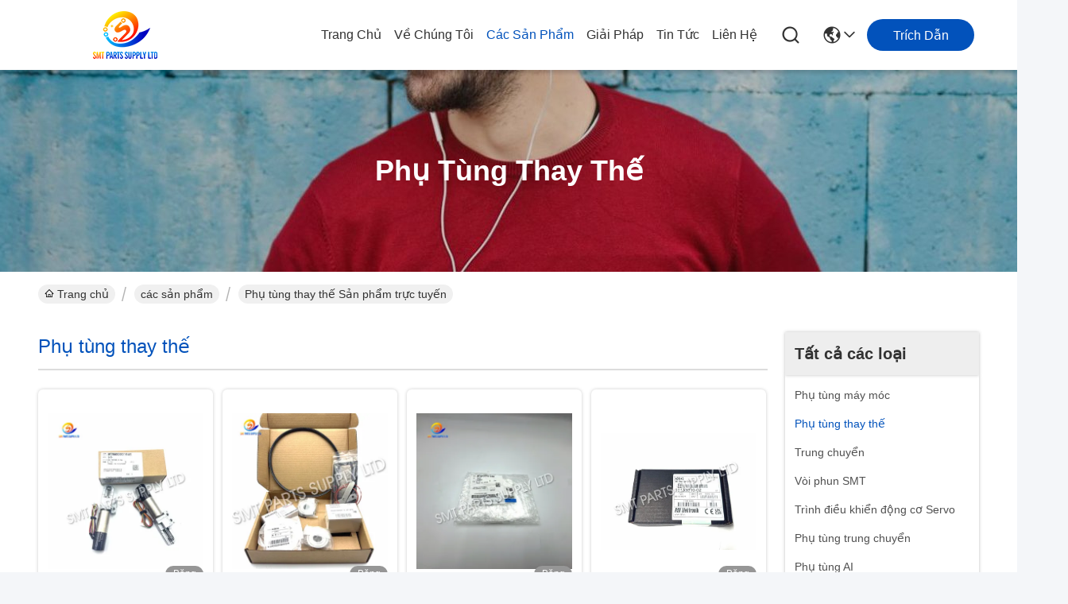

--- FILE ---
content_type: text/html
request_url: http://vietnamese.smtmachine-parts.com/supplier-203045-smt-spare-parts
body_size: 34417
content:

<!DOCTYPE html>
<html lang="vi">
<head>
	<meta charset="utf-8">
	<meta http-equiv="X-UA-Compatible" content="IE=edge">
	<meta name="viewport" content="width=device-width, initial-scale=1.0">
    <title>Phụ tùng thay thế nhà máy, mua chất lượng tốt Phụ tùng thay thế các sản phẩm từ Trung Quốc</title>
        <meta name="keywords" content="Trung Quốc Phụ tùng thay thế, Phụ tùng thay thế nhà máy, Mua Phụ tùng thay thế, chất lượng tốt Phụ tùng thay thế" />
            <meta name="description" content="Mua giá thấp Phụ tùng thay thế từ Phụ tùng thay thế nhà máy, Chúng tôi cung cấp chất lượng tốt Phụ tùng thay thế từ Trung Quốc." />
    				<link rel='preload'
					  href=/photo/smtmachine-parts/sitetpl/style/commonV2.css?ver=1768463992 as='style'><link type='text/css' rel='stylesheet'
					  href=/photo/smtmachine-parts/sitetpl/style/commonV2.css?ver=1768463992 media='all'><meta property="og:title" content="Phụ tùng thay thế nhà máy, mua chất lượng tốt Phụ tùng thay thế các sản phẩm từ Trung Quốc" />
<meta property="og:description" content="Mua giá thấp Phụ tùng thay thế từ Phụ tùng thay thế nhà máy, Chúng tôi cung cấp chất lượng tốt Phụ tùng thay thế từ Trung Quốc." />
<meta property="og:type" content="product" />
<meta property="og:availability" content="instock" />
<meta property="og:site_name" content="SMT PARTS SUPPLY LTD" />
<meta property="og:url" content="https://vietnamese.smtmachine-parts.com/supplier-203045-smt-spare-parts" />
<meta property="og:image" content="https://vietnamese.smtmachine-parts.com/photo/pt212184696-original_panasonic_9_6w_feeder_feeding_motor_mtnm000016aa_for_smt_machine.jpg" />
<link rel="canonical" href="https://vietnamese.smtmachine-parts.com/supplier-203045-smt-spare-parts" />
<link rel="stylesheet" type="text/css" href="/js/guidefirstcommon.css" />
<style type="text/css">
/*<![CDATA[*/
.consent__cookie {position: fixed;top: 0;left: 0;width: 100%;height: 0%;z-index: 100000;}.consent__cookie_bg {position: fixed;top: 0;left: 0;width: 100%;height: 100%;background: #000;opacity: .6;display: none }.consent__cookie_rel {position: fixed;bottom:0;left: 0;width: 100%;background: #fff;display: -webkit-box;display: -ms-flexbox;display: flex;flex-wrap: wrap;padding: 24px 80px;-webkit-box-sizing: border-box;box-sizing: border-box;-webkit-box-pack: justify;-ms-flex-pack: justify;justify-content: space-between;-webkit-transition: all ease-in-out .3s;transition: all ease-in-out .3s }.consent__close {position: absolute;top: 20px;right: 20px;cursor: pointer }.consent__close svg {fill: #777 }.consent__close:hover svg {fill: #000 }.consent__cookie_box {flex: 1;word-break: break-word;}.consent__warm {color: #777;font-size: 16px;margin-bottom: 12px;line-height: 19px }.consent__title {color: #333;font-size: 20px;font-weight: 600;margin-bottom: 12px;line-height: 23px }.consent__itxt {color: #333;font-size: 14px;margin-bottom: 12px;display: -webkit-box;display: -ms-flexbox;display: flex;-webkit-box-align: center;-ms-flex-align: center;align-items: center }.consent__itxt i {display: -webkit-inline-box;display: -ms-inline-flexbox;display: inline-flex;width: 28px;height: 28px;border-radius: 50%;background: #e0f9e9;margin-right: 8px;-webkit-box-align: center;-ms-flex-align: center;align-items: center;-webkit-box-pack: center;-ms-flex-pack: center;justify-content: center }.consent__itxt svg {fill: #3ca860 }.consent__txt {color: #a6a6a6;font-size: 14px;margin-bottom: 8px;line-height: 17px }.consent__btns {display: -webkit-box;display: -ms-flexbox;display: flex;-webkit-box-orient: vertical;-webkit-box-direction: normal;-ms-flex-direction: column;flex-direction: column;-webkit-box-pack: center;-ms-flex-pack: center;justify-content: center;flex-shrink: 0;}.consent__btn {width: 280px;height: 40px;line-height: 40px;text-align: center;background: #3ca860;color: #fff;border-radius: 4px;margin: 8px 0;-webkit-box-sizing: border-box;box-sizing: border-box;cursor: pointer;font-size:14px}.consent__btn:hover {background: #00823b }.consent__btn.empty {color: #3ca860;border: 1px solid #3ca860;background: #fff }.consent__btn.empty:hover {background: #3ca860;color: #fff }.open .consent__cookie_bg {display: block }.open .consent__cookie_rel {bottom: 0 }@media (max-width: 760px) {.consent__btns {width: 100%;align-items: center;}.consent__cookie_rel {padding: 20px 24px }}.consent__cookie.open {display: block;}.consent__cookie {display: none;}
/*]]>*/
</style>
<style type="text/css">
/*<![CDATA[*/
@media only screen and (max-width:640px){.contact_now_dialog .content-wrap .desc{background-image:url(/images/cta_images/bg_s.png) !important}}.contact_now_dialog .content-wrap .content-wrap_header .cta-close{background-image:url(/images/cta_images/sprite.png) !important}.contact_now_dialog .content-wrap .desc{background-image:url(/images/cta_images/bg_l.png) !important}.contact_now_dialog .content-wrap .cta-btn i{background-image:url(/images/cta_images/sprite.png) !important}.contact_now_dialog .content-wrap .head-tip img{content:url(/images/cta_images/cta_contact_now.png) !important}.cusim{background-image:url(/images/imicon/im.svg) !important}.cuswa{background-image:url(/images/imicon/wa.png) !important}.cusall{background-image:url(/images/imicon/allchat.svg) !important}
/*]]>*/
</style>
<script type="text/javascript" src="/js/guidefirstcommon.js"></script>
<script type="text/javascript">
/*<![CDATA[*/
window.isvideotpl = 1;window.detailurl = '/videoabout.html';
var colorUrl = '';var isShowGuide = 2;var showGuideColor = 0;var im_appid = 10003;var im_msg="Good day, what product are you looking for?";

var cta_cid = 19026;var use_defaulProductInfo = 1;var cta_pid = 0;var test_company = 0;var webim_domain = '';var company_type = 0;var cta_equipment = 'pc'; var setcookie = 'setwebimCookie(0,0,0)'; var whatsapplink = "https://wa.me/8613861307079?text=Hi%2C+SMT+PARTS+SUPPLY+LTD%2C+I%27m+interested+in+your+products."; function insertMeta(){var str = '<meta name="mobile-web-app-capable" content="yes" /><meta name="viewport" content="width=device-width, initial-scale=1.0" />';document.head.insertAdjacentHTML('beforeend',str);} var element = document.querySelector('a.footer_webim_a[href="/webim/webim_tab.html"]');if (element) {element.parentNode.removeChild(element);}

var colorUrl = '';
var aisearch = 0;
var selfUrl = '';
window.playerReportUrl='/vod/view_count/report';
var query_string = ["Products","Show",203045];
var g_tp = '';
var customtplcolor = 99716;
var str_chat = 'trò chuyện';
				var str_call_now = 'Gọi ngay đi.';
var str_chat_now = 'nói chuyện ngay.';
var str_contact1 = 'Nhận được giá tốt nhất';var str_chat_lang='vietnamese';var str_contact2 = 'Nhận Price';var str_contact2 = 'Giá tốt nhất';var str_contact = 'liên hệ';
window.predomainsub = "";
/*]]>*/
</script>
</head>
<body>
<img src="/logo.gif" style="display:none" alt="logo"/>
<a style="display: none!important;" title="SMT PARTS SUPPLY LTD" class="float-inquiry" href="/contactnow.html" onclick='setinquiryCookie("{\"showproduct\":0,\"pid\":0,\"name\":\"\",\"source_url\":\"\",\"picurl\":\"\",\"propertyDetail\":[],\"username\":\"Mr. Tomas\",\"viewTime\":\"L\\u00e2n \\u0111\\u0103ng nh\\u00e2\\u0323p cu\\u00f4i : 5 gi\\u1edd 54 t\\u1eeb ph\\u00fat c\\u00e1ch \\u0111\\u00e2y\",\"subject\":\"b\\u1ea1n c\\u00f3 th\\u1ec3 cung c\\u1ea5p cho t\\u00f4i m\\u1ed9t b\\u00e1o\",\"countrycode\":\"\"}");'></a>
<script>
var originProductInfo = '';
var originProductInfo = {"showproduct":1,"pid":"54470355","name":"\u0110\u1ed9ng c\u01a1 c\u1ea5p ngu\u1ed3n c\u1ea5p 9.6W g\u1ed1c c\u1ee7a Panasonic MTNM000016AA cho M\u00e1y SMT","source_url":"\/videos-54470355-original-panasonic-9-6w-feeder-feeding-motor-mtnm000016aa-for-smt-machine.html","picurl":"\/photo\/pd212184696-original_panasonic_9_6w_feeder_feeding_motor_mtnm000016aa_for_smt_machine.jpg","propertyDetail":[["Th\u01b0\u01a1ng hi\u1ec7u","Panasonic"],["M\u00e3 s\u1ea3n ph\u1ea9m","MTNM000016AA"],["S\u1ed1 ph\u1ea7n c\u0169","N510048142AA"],["T\u00ean s\u1ea3n ph\u1ea9m","\u0110\u1ed9ng c\u01a1 n\u1ea1p SMT"]],"company_name":null,"picurl_c":"\/photo\/pc212184696-original_panasonic_9_6w_feeder_feeding_motor_mtnm000016aa_for_smt_machine.jpg","price":"C\u00f3 th\u1ec3 \u0111\u00e0m ph\u00e1n","username":"tomas","viewTime":"L\u00e2n \u0111\u0103ng nh\u00e2\u0323p cu\u00f4i : 8 gi\u1edd 54 t\u1eeb ph\u00fat c\u00e1ch \u0111\u00e2y","subject":"Xin vui l\u00f2ng g\u1eedi cho t\u00f4i bi\u1ebft th\u00eam th\u00f4ng tin c\u1ee7a b\u1ea1n","countrycode":""};
var save_url = "/contactsave.html";
var update_url = "/updateinquiry.html";
var productInfo = {};
var defaulProductInfo = {};
var myDate = new Date();
var curDate = myDate.getFullYear()+'-'+(parseInt(myDate.getMonth())+1)+'-'+myDate.getDate();
var message = '';
var default_pop = 1;
var leaveMessageDialog = document.getElementsByClassName('leave-message-dialog')[0]; // 获取弹层
var _$$ = function (dom) {
    return document.querySelectorAll(dom);
};
resInfo = originProductInfo;
resInfo['name'] = resInfo['name'] || '';
defaulProductInfo.pid = resInfo['pid'];
defaulProductInfo.productName = resInfo['name'] ?? '';
defaulProductInfo.productInfo = resInfo['propertyDetail'];
defaulProductInfo.productImg = resInfo['picurl_c'];
defaulProductInfo.subject = resInfo['subject'] ?? '';
defaulProductInfo.productImgAlt = resInfo['name'] ?? '';
var inquirypopup_tmp = 1;
var message = 'Kính thưa,'+'\r\n'+""+' '+trim(resInfo['name'])+", bạn có thể gửi cho tôi thêm chi tiết như loại, kích thước, MOQ, vật liệu, v.v."+'\r\n'+""+'\r\n'+"Chờ hồi âm của bạn.";
var message_1 = 'Kính thưa,'+'\r\n'+""+' '+trim(resInfo['name'])+", bạn có thể gửi cho tôi thêm chi tiết như loại, kích thước, MOQ, vật liệu, v.v."+'\r\n'+""+'\r\n'+"Chờ hồi âm của bạn.";
var message_2 = 'Xin chào,'+'\r\n'+"Tôi đang tìm kiếm"+' '+trim(resInfo['name'])+", xin vui lòng gửi cho tôi giá cả, đặc điểm kỹ thuật và hình ảnh."+'\r\n'+"Phản hồi nhanh chóng của bạn sẽ được đánh giá cao."+'\r\n'+"Hãy liên hệ với tôi để biết thêm thông tin."+'\r\n'+"Cảm ơn rất nhiều.";
var message_3 = 'Xin chào,'+'\r\n'+trim(resInfo['name'])+' '+"đáp ứng mong đợi của tôi."+'\r\n'+"Vui lòng cho tôi giá tốt nhất và một số thông tin sản phẩm khác."+'\r\n'+"Hãy liên hệ với tôi qua thư của tôi."+'\r\n'+"Cảm ơn rất nhiều.";
var message_5 = 'Xin chào,'+'\r\n'+"Tôi rất quan tâm đến bạn"+' '+trim(resInfo['name'])+'.'+'\r\n'+"Vui lòng gửi cho tôi chi tiết sản phẩm của bạn."+'\r\n'+"Mong nhận được hồi âm nhanh chóng của bạn."+'\r\n'+"Hãy liên hệ với tôi qua thư."+'\r\n'+"Trân trọng!";
var message_4 = 'Kính thưa,'+'\r\n'+"Giá FOB của bạn là bao nhiêu"+' '+trim(resInfo['name'])+'?'+'\r\n'+"Tên cảng nào gần nhất?"+'\r\n'+"Vui lòng trả lời tôi càng sớm càng tốt, sẽ tốt hơn nếu chia sẻ thêm thông tin."+'\r\n'+"Trân trọng!";
var message_6 = 'Kính thưa,'+'\r\n'+"Vui lòng cung cấp cho chúng tôi thông tin về"+' '+trim(resInfo['name'])+", chẳng hạn như loại, kích thước, chất liệu, và tất nhiên là giá cả tốt nhất."+'\r\n'+"Mong nhận được hồi âm nhanh chóng của bạn."+'\r\n'+"Cho tôi biết!";
var message_7 = 'Kính thưa,'+'\r\n'+"Bạn có thể cung cấp"+' '+trim(resInfo['name'])+" cho chúng tôi?"+'\r\n'+"Đầu tiên chúng tôi muốn có một bảng giá và một số thông tin chi tiết về sản phẩm."+'\r\n'+"Tôi hy vọng sẽ nhận được trả lời càng sớm càng tốt và mong được hợp tác."+'\r\n'+"Cảm ơn rât nhiều.";
var message_8 = 'Chào,'+'\r\n'+"Tôi đang tìm kiếm"+' '+trim(resInfo['name'])+", xin vui lòng cho tôi một số thông tin sản phẩm chi tiết hơn."+'\r\n'+"Tôi mong được trả lời của bạn."+'\r\n'+"Cho tôi biết!";
var message_9 = 'Xin chào,'+'\r\n'+"Của bạn"+' '+trim(resInfo['name'])+" đáp ứng yêu cầu của tôi rất tốt."+'\r\n'+"Xin vui lòng gửi cho tôi giá cả, thông số kỹ thuật và mô hình tương tự sẽ được."+'\r\n'+"Hãy trò chuyện với tôi."+'\r\n'+"";
var message_10 = 'Kính thưa,'+'\r\n'+"Tôi muốn biết thêm về các chi tiết và báo giá của"+' '+trim(resInfo['name'])+'.'+'\r\n'+"Cứ tự nhiên liên lạc tôi."+'\r\n'+"Trân trọng!";

var r = getRandom(1,10);

defaulProductInfo.message = eval("message_"+r);
    defaulProductInfo.message = eval("message_"+r);
        var mytAjax = {

    post: function(url, data, fn) {
        var xhr = new XMLHttpRequest();
        xhr.open("POST", url, true);
        xhr.setRequestHeader("Content-Type", "application/x-www-form-urlencoded;charset=UTF-8");
        xhr.setRequestHeader("X-Requested-With", "XMLHttpRequest");
        xhr.setRequestHeader('Content-Type','text/plain;charset=UTF-8');
        xhr.onreadystatechange = function() {
            if(xhr.readyState == 4 && (xhr.status == 200 || xhr.status == 304)) {
                fn.call(this, xhr.responseText);
            }
        };
        xhr.send(data);
    },

    postform: function(url, data, fn) {
        var xhr = new XMLHttpRequest();
        xhr.open("POST", url, true);
        xhr.setRequestHeader("X-Requested-With", "XMLHttpRequest");
        xhr.onreadystatechange = function() {
            if(xhr.readyState == 4 && (xhr.status == 200 || xhr.status == 304)) {
                fn.call(this, xhr.responseText);
            }
        };
        xhr.send(data);
    }
};
/*window.onload = function(){
    leaveMessageDialog = document.getElementsByClassName('leave-message-dialog')[0];
    if (window.localStorage.recordDialogStatus=='undefined' || (window.localStorage.recordDialogStatus!='undefined' && window.localStorage.recordDialogStatus != curDate)) {
        setTimeout(function(){
            if(parseInt(inquirypopup_tmp%10) == 1){
                creatDialog(defaulProductInfo, 1);
            }
        }, 6000);
    }
};*/
function trim(str)
{
    str = str.replace(/(^\s*)/g,"");
    return str.replace(/(\s*$)/g,"");
};
function getRandom(m,n){
    var num = Math.floor(Math.random()*(m - n) + n);
    return num;
};
function strBtn(param) {

    var starattextarea = document.getElementById("textareamessage").value.length;
    var email = document.getElementById("startEmail").value;

    var default_tip = document.querySelectorAll(".watermark_container").length;
    if (20 < starattextarea && starattextarea < 3000) {
        if(default_tip>0){
            document.getElementById("textareamessage1").parentNode.parentNode.nextElementSibling.style.display = "none";
        }else{
            document.getElementById("textareamessage1").parentNode.nextElementSibling.style.display = "none";
        }

    } else {
        if(default_tip>0){
            document.getElementById("textareamessage1").parentNode.parentNode.nextElementSibling.style.display = "block";
        }else{
            document.getElementById("textareamessage1").parentNode.nextElementSibling.style.display = "block";
        }

        return;
    }

    // var re = /^([a-zA-Z0-9_-])+@([a-zA-Z0-9_-])+\.([a-zA-Z0-9_-])+/i;/*邮箱不区分大小写*/
    var re = /^[a-zA-Z0-9][\w-]*(\.?[\w-]+)*@[a-zA-Z0-9-]+(\.[a-zA-Z0-9]+)+$/i;
    if (!re.test(email)) {
        document.getElementById("startEmail").nextElementSibling.style.display = "block";
        return;
    } else {
        document.getElementById("startEmail").nextElementSibling.style.display = "none";
    }

    var subject = document.getElementById("pop_subject").value;
    var pid = document.getElementById("pop_pid").value;
    var message = document.getElementById("textareamessage").value;
    var sender_email = document.getElementById("startEmail").value;
    var tel = '';
    if (document.getElementById("tel0") != undefined && document.getElementById("tel0") != '')
        tel = document.getElementById("tel0").value;
    var form_serialize = '&tel='+tel;

    form_serialize = form_serialize.replace(/\+/g, "%2B");
    mytAjax.post(save_url,"pid="+pid+"&subject="+subject+"&email="+sender_email+"&message="+(message)+form_serialize,function(res){
        var mes = JSON.parse(res);
        if(mes.status == 200){
            var iid = mes.iid;
            document.getElementById("pop_iid").value = iid;
            document.getElementById("pop_uuid").value = mes.uuid;

            if(typeof gtag_report_conversion === "function"){
                gtag_report_conversion();//执行统计js代码
            }
            if(typeof fbq === "function"){
                fbq('track','Purchase');//执行统计js代码
            }
        }
    });
    for (var index = 0; index < document.querySelectorAll(".dialog-content-pql").length; index++) {
        document.querySelectorAll(".dialog-content-pql")[index].style.display = "none";
    };
    $('#idphonepql').val(tel);
    document.getElementById("dialog-content-pql-id").style.display = "block";
    ;
};
function twoBtnOk(param) {

    var selectgender = document.getElementById("Mr").innerHTML;
    var iid = document.getElementById("pop_iid").value;
    var sendername = document.getElementById("idnamepql").value;
    var senderphone = document.getElementById("idphonepql").value;
    var sendercname = document.getElementById("idcompanypql").value;
    var uuid = document.getElementById("pop_uuid").value;
    var gender = 2;
    if(selectgender == 'Mr.') gender = 0;
    if(selectgender == 'Mrs.') gender = 1;
    var pid = document.getElementById("pop_pid").value;
    var form_serialize = '';

        form_serialize = form_serialize.replace(/\+/g, "%2B");

    mytAjax.post(update_url,"iid="+iid+"&gender="+gender+"&uuid="+uuid+"&name="+(sendername)+"&tel="+(senderphone)+"&company="+(sendercname)+form_serialize,function(res){});

    for (var index = 0; index < document.querySelectorAll(".dialog-content-pql").length; index++) {
        document.querySelectorAll(".dialog-content-pql")[index].style.display = "none";
    };
    document.getElementById("dialog-content-pql-ok").style.display = "block";

};
function toCheckMust(name) {
    $('#'+name+'error').hide();
}
function handClidk(param) {
    var starattextarea = document.getElementById("textareamessage1").value.length;
    var email = document.getElementById("startEmail1").value;
    var default_tip = document.querySelectorAll(".watermark_container").length;
    if (20 < starattextarea && starattextarea < 3000) {
        if(default_tip>0){
            document.getElementById("textareamessage1").parentNode.parentNode.nextElementSibling.style.display = "none";
        }else{
            document.getElementById("textareamessage1").parentNode.nextElementSibling.style.display = "none";
        }

    } else {
        if(default_tip>0){
            document.getElementById("textareamessage1").parentNode.parentNode.nextElementSibling.style.display = "block";
        }else{
            document.getElementById("textareamessage1").parentNode.nextElementSibling.style.display = "block";
        }

        return;
    }

    // var re = /^([a-zA-Z0-9_-])+@([a-zA-Z0-9_-])+\.([a-zA-Z0-9_-])+/i;
    var re = /^[a-zA-Z0-9][\w-]*(\.?[\w-]+)*@[a-zA-Z0-9-]+(\.[a-zA-Z0-9]+)+$/i;
    if (!re.test(email)) {
        document.getElementById("startEmail1").nextElementSibling.style.display = "block";
        return;
    } else {
        document.getElementById("startEmail1").nextElementSibling.style.display = "none";
    }

    var subject = document.getElementById("pop_subject").value;
    var pid = document.getElementById("pop_pid").value;
    var message = document.getElementById("textareamessage1").value;
    var sender_email = document.getElementById("startEmail1").value;
    var form_serialize = tel = '';
    if (document.getElementById("tel1") != undefined && document.getElementById("tel1") != '')
        tel = document.getElementById("tel1").value;
        mytAjax.post(save_url,"email="+sender_email+"&tel="+tel+"&pid="+pid+"&message="+message+"&subject="+subject+form_serialize,function(res){

        var mes = JSON.parse(res);
        if(mes.status == 200){
            var iid = mes.iid;
            document.getElementById("pop_iid").value = iid;
            document.getElementById("pop_uuid").value = mes.uuid;
            if(typeof gtag_report_conversion === "function"){
                gtag_report_conversion();//执行统计js代码
            }
        }

    });
    for (var index = 0; index < document.querySelectorAll(".dialog-content-pql").length; index++) {
        document.querySelectorAll(".dialog-content-pql")[index].style.display = "none";
    };
    $('#idphonepql').val(tel);
    document.getElementById("dialog-content-pql-id").style.display = "block";

};
window.addEventListener('load', function () {
    $('.checkbox-wrap label').each(function(){
        if($(this).find('input').prop('checked')){
            $(this).addClass('on')
        }else {
            $(this).removeClass('on')
        }
    })
    $(document).on('click', '.checkbox-wrap label' , function(ev){
        if (ev.target.tagName.toUpperCase() != 'INPUT') {
            $(this).toggleClass('on')
        }
    })
})

function hand_video(pdata) {
    data = JSON.parse(pdata);
    productInfo.productName = data.productName;
    productInfo.productInfo = data.productInfo;
    productInfo.productImg = data.productImg;
    productInfo.subject = data.subject;

    var message = 'Kính thưa,'+'\r\n'+""+' '+trim(data.productName)+", bạn có thể gửi cho tôi thêm chi tiết như loại, kích thước, số lượng, chất liệu, v.v."+'\r\n'+""+'\r\n'+"Chờ hồi âm của bạn.";

    var message = 'Kính thưa,'+'\r\n'+""+' '+trim(data.productName)+", bạn có thể gửi cho tôi thêm chi tiết như loại, kích thước, MOQ, vật liệu, v.v."+'\r\n'+""+'\r\n'+"Chờ hồi âm của bạn.";
    var message_1 = 'Kính thưa,'+'\r\n'+""+' '+trim(data.productName)+", bạn có thể gửi cho tôi thêm chi tiết như loại, kích thước, MOQ, vật liệu, v.v."+'\r\n'+""+'\r\n'+"Chờ hồi âm của bạn.";
    var message_2 = 'Xin chào,'+'\r\n'+"Tôi đang tìm kiếm"+' '+trim(data.productName)+", xin vui lòng gửi cho tôi giá cả, đặc điểm kỹ thuật và hình ảnh."+'\r\n'+"Phản hồi nhanh chóng của bạn sẽ được đánh giá cao."+'\r\n'+"Hãy liên hệ với tôi để biết thêm thông tin."+'\r\n'+"Cảm ơn rất nhiều.";
    var message_3 = 'Xin chào,'+'\r\n'+trim(data.productName)+' '+"đáp ứng mong đợi của tôi."+'\r\n'+"Vui lòng cho tôi giá tốt nhất và một số thông tin sản phẩm khác."+'\r\n'+"Hãy liên hệ với tôi qua thư của tôi."+'\r\n'+"Cảm ơn rất nhiều.";

    var message_4 = 'Kính thưa,'+'\r\n'+"Giá FOB của bạn là bao nhiêu"+' '+trim(data.productName)+'?'+'\r\n'+"Tên cảng nào gần nhất?"+'\r\n'+"Vui lòng trả lời tôi càng sớm càng tốt, sẽ tốt hơn nếu chia sẻ thêm thông tin."+'\r\n'+"Trân trọng!";
    var message_5 = 'Xin chào,'+'\r\n'+"Tôi rất quan tâm đến bạn"+' '+trim(data.productName)+'.'+'\r\n'+"Vui lòng gửi cho tôi chi tiết sản phẩm của bạn."+'\r\n'+"Mong nhận được hồi âm nhanh chóng của bạn."+'\r\n'+"Hãy liên hệ với tôi qua thư."+'\r\n'+"Trân trọng!";

    var message_6 = 'Kính thưa,'+'\r\n'+"Vui lòng cung cấp cho chúng tôi thông tin về"+' '+trim(data.productName)+", chẳng hạn như loại, kích thước, chất liệu, và tất nhiên là giá cả tốt nhất."+'\r\n'+"Mong nhận được hồi âm nhanh chóng của bạn."+'\r\n'+"Cho tôi biết!";
    var message_7 = 'Kính thưa,'+'\r\n'+"Bạn có thể cung cấp"+' '+trim(data.productName)+" cho chúng tôi?"+'\r\n'+"Đầu tiên chúng tôi muốn có một bảng giá và một số thông tin chi tiết về sản phẩm."+'\r\n'+"Tôi hy vọng sẽ nhận được trả lời càng sớm càng tốt và mong được hợp tác."+'\r\n'+"Cảm ơn rât nhiều.";
    var message_8 = 'Chào,'+'\r\n'+"Tôi đang tìm kiếm"+' '+trim(data.productName)+", xin vui lòng cho tôi một số thông tin sản phẩm chi tiết hơn."+'\r\n'+"Tôi mong được trả lời của bạn."+'\r\n'+"Cho tôi biết!";
    var message_9 = 'Xin chào,'+'\r\n'+"Của bạn"+' '+trim(data.productName)+" đáp ứng yêu cầu của tôi rất tốt."+'\r\n'+"Xin vui lòng gửi cho tôi giá cả, thông số kỹ thuật và mô hình tương tự sẽ được."+'\r\n'+"Hãy trò chuyện với tôi."+'\r\n'+"";
    var message_10 = 'Kính thưa,'+'\r\n'+"Tôi muốn biết thêm về các chi tiết và báo giá của"+' '+trim(data.productName)+'.'+'\r\n'+"Cứ tự nhiên liên lạc tôi."+'\r\n'+"Trân trọng!";

    var r = getRandom(1,10);

    productInfo.message = eval("message_"+r);
            if(parseInt(inquirypopup_tmp/10) == 1){
        productInfo.message = "";
    }
    productInfo.pid = data.pid;
    creatDialog(productInfo, 2);
};

function handDialog(pdata) {
    data = JSON.parse(pdata);
    productInfo.productName = data.productName;
    productInfo.productInfo = data.productInfo;
    productInfo.productImg = data.productImg;
    productInfo.subject = data.subject;

    var message = 'Kính thưa,'+'\r\n'+""+' '+trim(data.productName)+", bạn có thể gửi cho tôi thêm chi tiết như loại, kích thước, số lượng, chất liệu, v.v."+'\r\n'+""+'\r\n'+"Chờ hồi âm của bạn.";

    var message = 'Kính thưa,'+'\r\n'+""+' '+trim(data.productName)+", bạn có thể gửi cho tôi thêm chi tiết như loại, kích thước, MOQ, vật liệu, v.v."+'\r\n'+""+'\r\n'+"Chờ hồi âm của bạn.";
    var message_1 = 'Kính thưa,'+'\r\n'+""+' '+trim(data.productName)+", bạn có thể gửi cho tôi thêm chi tiết như loại, kích thước, MOQ, vật liệu, v.v."+'\r\n'+""+'\r\n'+"Chờ hồi âm của bạn.";
    var message_2 = 'Xin chào,'+'\r\n'+"Tôi đang tìm kiếm"+' '+trim(data.productName)+", xin vui lòng gửi cho tôi giá cả, đặc điểm kỹ thuật và hình ảnh."+'\r\n'+"Phản hồi nhanh chóng của bạn sẽ được đánh giá cao."+'\r\n'+"Hãy liên hệ với tôi để biết thêm thông tin."+'\r\n'+"Cảm ơn rất nhiều.";
    var message_3 = 'Xin chào,'+'\r\n'+trim(data.productName)+' '+"đáp ứng mong đợi của tôi."+'\r\n'+"Vui lòng cho tôi giá tốt nhất và một số thông tin sản phẩm khác."+'\r\n'+"Hãy liên hệ với tôi qua thư của tôi."+'\r\n'+"Cảm ơn rất nhiều.";

    var message_4 = 'Kính thưa,'+'\r\n'+"Giá FOB của bạn là bao nhiêu"+' '+trim(data.productName)+'?'+'\r\n'+"Tên cảng nào gần nhất?"+'\r\n'+"Vui lòng trả lời tôi càng sớm càng tốt, sẽ tốt hơn nếu chia sẻ thêm thông tin."+'\r\n'+"Trân trọng!";
    var message_5 = 'Xin chào,'+'\r\n'+"Tôi rất quan tâm đến bạn"+' '+trim(data.productName)+'.'+'\r\n'+"Vui lòng gửi cho tôi chi tiết sản phẩm của bạn."+'\r\n'+"Mong nhận được hồi âm nhanh chóng của bạn."+'\r\n'+"Hãy liên hệ với tôi qua thư."+'\r\n'+"Trân trọng!";
        var message_6 = 'Kính thưa,'+'\r\n'+"Vui lòng cung cấp cho chúng tôi thông tin về"+' '+trim(data.productName)+", chẳng hạn như loại, kích thước, chất liệu, và tất nhiên là giá cả tốt nhất."+'\r\n'+"Mong nhận được hồi âm nhanh chóng của bạn."+'\r\n'+"Cho tôi biết!";
    var message_7 = 'Kính thưa,'+'\r\n'+"Bạn có thể cung cấp"+' '+trim(data.productName)+" cho chúng tôi?"+'\r\n'+"Đầu tiên chúng tôi muốn có một bảng giá và một số thông tin chi tiết về sản phẩm."+'\r\n'+"Tôi hy vọng sẽ nhận được trả lời càng sớm càng tốt và mong được hợp tác."+'\r\n'+"Cảm ơn rât nhiều.";
    var message_8 = 'Chào,'+'\r\n'+"Tôi đang tìm kiếm"+' '+trim(data.productName)+", xin vui lòng cho tôi một số thông tin sản phẩm chi tiết hơn."+'\r\n'+"Tôi mong được trả lời của bạn."+'\r\n'+"Cho tôi biết!";
    var message_9 = 'Xin chào,'+'\r\n'+"Của bạn"+' '+trim(data.productName)+" đáp ứng yêu cầu của tôi rất tốt."+'\r\n'+"Xin vui lòng gửi cho tôi giá cả, thông số kỹ thuật và mô hình tương tự sẽ được."+'\r\n'+"Hãy trò chuyện với tôi."+'\r\n'+"";
    var message_10 = 'Kính thưa,'+'\r\n'+"Tôi muốn biết thêm về các chi tiết và báo giá của"+' '+trim(data.productName)+'.'+'\r\n'+"Cứ tự nhiên liên lạc tôi."+'\r\n'+"Trân trọng!";

    var r = getRandom(1,10);
    productInfo.message = eval("message_"+r);
            if(parseInt(inquirypopup_tmp/10) == 1){
        productInfo.message = "";
    }
    productInfo.pid = data.pid;
    creatDialog(productInfo, 2);
};

function closepql(param) {

    leaveMessageDialog.style.display = 'none';
};

function closepql2(param) {

    for (var index = 0; index < document.querySelectorAll(".dialog-content-pql").length; index++) {
        document.querySelectorAll(".dialog-content-pql")[index].style.display = "none";
    };
    document.getElementById("dialog-content-pql-ok").style.display = "block";
};

function decodeHtmlEntities(str) {
    var tempElement = document.createElement('div');
    tempElement.innerHTML = str;
    return tempElement.textContent || tempElement.innerText || '';
}

function initProduct(productInfo,type){

    productInfo.productName = decodeHtmlEntities(productInfo.productName);
    productInfo.message = decodeHtmlEntities(productInfo.message);

    leaveMessageDialog = document.getElementsByClassName('leave-message-dialog')[0];
    leaveMessageDialog.style.display = "block";
    if(type == 3){
        var popinquiryemail = document.getElementById("popinquiryemail").value;
        _$$("#startEmail1")[0].value = popinquiryemail;
    }else{
        _$$("#startEmail1")[0].value = "";
    }
    _$$("#startEmail")[0].value = "";
    _$$("#idnamepql")[0].value = "";
    _$$("#idphonepql")[0].value = "";
    _$$("#idcompanypql")[0].value = "";

    _$$("#pop_pid")[0].value = productInfo.pid;
    _$$("#pop_subject")[0].value = productInfo.subject;
    
    if(parseInt(inquirypopup_tmp/10) == 1){
        productInfo.message = "";
    }

    _$$("#textareamessage1")[0].value = productInfo.message;
    _$$("#textareamessage")[0].value = productInfo.message;

    _$$("#dialog-content-pql-id .titlep")[0].innerHTML = productInfo.productName;
    _$$("#dialog-content-pql-id img")[0].setAttribute("src", productInfo.productImg);
    _$$("#dialog-content-pql-id img")[0].setAttribute("alt", productInfo.productImgAlt);

    _$$("#dialog-content-pql-id-hand img")[0].setAttribute("src", productInfo.productImg);
    _$$("#dialog-content-pql-id-hand img")[0].setAttribute("alt", productInfo.productImgAlt);
    _$$("#dialog-content-pql-id-hand .titlep")[0].innerHTML = productInfo.productName;

    if (productInfo.productInfo.length > 0) {
        var ul2, ul;
        ul = document.createElement("ul");
        for (var index = 0; index < productInfo.productInfo.length; index++) {
            var el = productInfo.productInfo[index];
            var li = document.createElement("li");
            var span1 = document.createElement("span");
            span1.innerHTML = el[0] + ":";
            var span2 = document.createElement("span");
            span2.innerHTML = el[1];
            li.appendChild(span1);
            li.appendChild(span2);
            ul.appendChild(li);

        }
        ul2 = ul.cloneNode(true);
        if (type === 1) {
            _$$("#dialog-content-pql-id .left")[0].replaceChild(ul, _$$("#dialog-content-pql-id .left ul")[0]);
        } else {
            _$$("#dialog-content-pql-id-hand .left")[0].replaceChild(ul2, _$$("#dialog-content-pql-id-hand .left ul")[0]);
            _$$("#dialog-content-pql-id .left")[0].replaceChild(ul, _$$("#dialog-content-pql-id .left ul")[0]);
        }
    };
    for (var index = 0; index < _$$("#dialog-content-pql-id .right ul li").length; index++) {
        _$$("#dialog-content-pql-id .right ul li")[index].addEventListener("click", function (params) {
            _$$("#dialog-content-pql-id .right #Mr")[0].innerHTML = this.innerHTML
        }, false)

    };

};
function closeInquiryCreateDialog() {
    document.getElementById("xuanpan_dialog_box_pql").style.display = "none";
};
function showInquiryCreateDialog() {
    document.getElementById("xuanpan_dialog_box_pql").style.display = "block";
};
function submitPopInquiry(){
    var message = document.getElementById("inquiry_message").value;
    var email = document.getElementById("inquiry_email").value;
    var subject = defaulProductInfo.subject;
    var pid = defaulProductInfo.pid;
    if (email === undefined) {
        showInquiryCreateDialog();
        document.getElementById("inquiry_email").style.border = "1px solid red";
        return false;
    };
    if (message === undefined) {
        showInquiryCreateDialog();
        document.getElementById("inquiry_message").style.border = "1px solid red";
        return false;
    };
    if (email.search(/^\w+((-\w+)|(\.\w+))*\@[A-Za-z0-9]+((\.|-)[A-Za-z0-9]+)*\.[A-Za-z0-9]+$/) == -1) {
        document.getElementById("inquiry_email").style.border= "1px solid red";
        showInquiryCreateDialog();
        return false;
    } else {
        document.getElementById("inquiry_email").style.border= "";
    };
    if (message.length < 20 || message.length >3000) {
        showInquiryCreateDialog();
        document.getElementById("inquiry_message").style.border = "1px solid red";
        return false;
    } else {
        document.getElementById("inquiry_message").style.border = "";
    };
    var tel = '';
    if (document.getElementById("tel") != undefined && document.getElementById("tel") != '')
        tel = document.getElementById("tel").value;

    mytAjax.post(save_url,"pid="+pid+"&subject="+subject+"&email="+email+"&message="+(message)+'&tel='+tel,function(res){
        var mes = JSON.parse(res);
        if(mes.status == 200){
            var iid = mes.iid;
            document.getElementById("pop_iid").value = iid;
            document.getElementById("pop_uuid").value = mes.uuid;

        }
    });
    initProduct(defaulProductInfo);
    for (var index = 0; index < document.querySelectorAll(".dialog-content-pql").length; index++) {
        document.querySelectorAll(".dialog-content-pql")[index].style.display = "none";
    };
    $('#idphonepql').val(tel);
    document.getElementById("dialog-content-pql-id").style.display = "block";

};

//带附件上传
function submitPopInquiryfile(email_id,message_id,check_sort,name_id,phone_id,company_id,attachments){

    if(typeof(check_sort) == 'undefined'){
        check_sort = 0;
    }
    var message = document.getElementById(message_id).value;
    var email = document.getElementById(email_id).value;
    var attachments = document.getElementById(attachments).value;
    if(typeof(name_id) !== 'undefined' && name_id != ""){
        var name  = document.getElementById(name_id).value;
    }
    if(typeof(phone_id) !== 'undefined' && phone_id != ""){
        var phone = document.getElementById(phone_id).value;
    }
    if(typeof(company_id) !== 'undefined' && company_id != ""){
        var company = document.getElementById(company_id).value;
    }
    var subject = defaulProductInfo.subject;
    var pid = defaulProductInfo.pid;

    if(check_sort == 0){
        if (email === undefined) {
            showInquiryCreateDialog();
            document.getElementById(email_id).style.border = "1px solid red";
            return false;
        };
        if (message === undefined) {
            showInquiryCreateDialog();
            document.getElementById(message_id).style.border = "1px solid red";
            return false;
        };

        if (email.search(/^\w+((-\w+)|(\.\w+))*\@[A-Za-z0-9]+((\.|-)[A-Za-z0-9]+)*\.[A-Za-z0-9]+$/) == -1) {
            document.getElementById(email_id).style.border= "1px solid red";
            showInquiryCreateDialog();
            return false;
        } else {
            document.getElementById(email_id).style.border= "";
        };
        if (message.length < 20 || message.length >3000) {
            showInquiryCreateDialog();
            document.getElementById(message_id).style.border = "1px solid red";
            return false;
        } else {
            document.getElementById(message_id).style.border = "";
        };
    }else{

        if (message === undefined) {
            showInquiryCreateDialog();
            document.getElementById(message_id).style.border = "1px solid red";
            return false;
        };

        if (email === undefined) {
            showInquiryCreateDialog();
            document.getElementById(email_id).style.border = "1px solid red";
            return false;
        };

        if (message.length < 20 || message.length >3000) {
            showInquiryCreateDialog();
            document.getElementById(message_id).style.border = "1px solid red";
            return false;
        } else {
            document.getElementById(message_id).style.border = "";
        };

        if (email.search(/^\w+((-\w+)|(\.\w+))*\@[A-Za-z0-9]+((\.|-)[A-Za-z0-9]+)*\.[A-Za-z0-9]+$/) == -1) {
            document.getElementById(email_id).style.border= "1px solid red";
            showInquiryCreateDialog();
            return false;
        } else {
            document.getElementById(email_id).style.border= "";
        };

    };

    mytAjax.post(save_url,"pid="+pid+"&subject="+subject+"&email="+email+"&message="+message+"&company="+company+"&attachments="+attachments,function(res){
        var mes = JSON.parse(res);
        if(mes.status == 200){
            var iid = mes.iid;
            document.getElementById("pop_iid").value = iid;
            document.getElementById("pop_uuid").value = mes.uuid;

            if(typeof gtag_report_conversion === "function"){
                gtag_report_conversion();//执行统计js代码
            }
            if(typeof fbq === "function"){
                fbq('track','Purchase');//执行统计js代码
            }
        }
    });
    initProduct(defaulProductInfo);

    if(name !== undefined && name != ""){
        _$$("#idnamepql")[0].value = name;
    }

    if(phone !== undefined && phone != ""){
        _$$("#idphonepql")[0].value = phone;
    }

    if(company !== undefined && company != ""){
        _$$("#idcompanypql")[0].value = company;
    }

    for (var index = 0; index < document.querySelectorAll(".dialog-content-pql").length; index++) {
        document.querySelectorAll(".dialog-content-pql")[index].style.display = "none";
    };
    document.getElementById("dialog-content-pql-id").style.display = "block";

};
function submitPopInquiryByParam(email_id,message_id,check_sort,name_id,phone_id,company_id){

    if(typeof(check_sort) == 'undefined'){
        check_sort = 0;
    }

    var senderphone = '';
    var message = document.getElementById(message_id).value;
    var email = document.getElementById(email_id).value;
    if(typeof(name_id) !== 'undefined' && name_id != ""){
        var name  = document.getElementById(name_id).value;
    }
    if(typeof(phone_id) !== 'undefined' && phone_id != ""){
        var phone = document.getElementById(phone_id).value;
        senderphone = phone;
    }
    if(typeof(company_id) !== 'undefined' && company_id != ""){
        var company = document.getElementById(company_id).value;
    }
    var subject = defaulProductInfo.subject;
    var pid = defaulProductInfo.pid;

    if(check_sort == 0){
        if (email === undefined) {
            showInquiryCreateDialog();
            document.getElementById(email_id).style.border = "1px solid red";
            return false;
        };
        if (message === undefined) {
            showInquiryCreateDialog();
            document.getElementById(message_id).style.border = "1px solid red";
            return false;
        };

        if (email.search(/^\w+((-\w+)|(\.\w+))*\@[A-Za-z0-9]+((\.|-)[A-Za-z0-9]+)*\.[A-Za-z0-9]+$/) == -1) {
            document.getElementById(email_id).style.border= "1px solid red";
            showInquiryCreateDialog();
            return false;
        } else {
            document.getElementById(email_id).style.border= "";
        };
        if (message.length < 20 || message.length >3000) {
            showInquiryCreateDialog();
            document.getElementById(message_id).style.border = "1px solid red";
            return false;
        } else {
            document.getElementById(message_id).style.border = "";
        };
    }else{

        if (message === undefined) {
            showInquiryCreateDialog();
            document.getElementById(message_id).style.border = "1px solid red";
            return false;
        };

        if (email === undefined) {
            showInquiryCreateDialog();
            document.getElementById(email_id).style.border = "1px solid red";
            return false;
        };

        if (message.length < 20 || message.length >3000) {
            showInquiryCreateDialog();
            document.getElementById(message_id).style.border = "1px solid red";
            return false;
        } else {
            document.getElementById(message_id).style.border = "";
        };

        if (email.search(/^\w+((-\w+)|(\.\w+))*\@[A-Za-z0-9]+((\.|-)[A-Za-z0-9]+)*\.[A-Za-z0-9]+$/) == -1) {
            document.getElementById(email_id).style.border= "1px solid red";
            showInquiryCreateDialog();
            return false;
        } else {
            document.getElementById(email_id).style.border= "";
        };

    };

    var productsku = "";
    if($("#product_sku").length > 0){
        productsku = $("#product_sku").html();
    }

    mytAjax.post(save_url,"tel="+senderphone+"&pid="+pid+"&subject="+subject+"&email="+email+"&message="+message+"&messagesku="+encodeURI(productsku),function(res){
        var mes = JSON.parse(res);
        if(mes.status == 200){
            var iid = mes.iid;
            document.getElementById("pop_iid").value = iid;
            document.getElementById("pop_uuid").value = mes.uuid;

            if(typeof gtag_report_conversion === "function"){
                gtag_report_conversion();//执行统计js代码
            }
            if(typeof fbq === "function"){
                fbq('track','Purchase');//执行统计js代码
            }
        }
    });
    initProduct(defaulProductInfo);

    if(name !== undefined && name != ""){
        _$$("#idnamepql")[0].value = name;
    }

    if(phone !== undefined && phone != ""){
        _$$("#idphonepql")[0].value = phone;
    }

    if(company !== undefined && company != ""){
        _$$("#idcompanypql")[0].value = company;
    }

    for (var index = 0; index < document.querySelectorAll(".dialog-content-pql").length; index++) {
        document.querySelectorAll(".dialog-content-pql")[index].style.display = "none";

    };
    document.getElementById("dialog-content-pql-id").style.display = "block";

};

function creat_videoDialog(productInfo, type) {

    if(type == 1){
        if(default_pop != 1){
            return false;
        }
        window.localStorage.recordDialogStatus = curDate;
    }else{
        default_pop = 0;
    }
    initProduct(productInfo, type);
    if (type === 1) {
        // 自动弹出
        for (var index = 0; index < document.querySelectorAll(".dialog-content-pql").length; index++) {

            document.querySelectorAll(".dialog-content-pql")[index].style.display = "none";
        };
        document.getElementById("dialog-content-pql").style.display = "block";
    } else {
        // 手动弹出
        for (var index = 0; index < document.querySelectorAll(".dialog-content-pql").length; index++) {
            document.querySelectorAll(".dialog-content-pql")[index].style.display = "none";
        };
        document.getElementById("dialog-content-pql-id-hand").style.display = "block";
    }
}

function creatDialog(productInfo, type) {

    if(type == 1){
        if(default_pop != 1){
            return false;
        }
        window.localStorage.recordDialogStatus = curDate;
    }else{
        default_pop = 0;
    }
    initProduct(productInfo, type);
    if (type === 1) {
        // 自动弹出
        for (var index = 0; index < document.querySelectorAll(".dialog-content-pql").length; index++) {

            document.querySelectorAll(".dialog-content-pql")[index].style.display = "none";
        };
        document.getElementById("dialog-content-pql").style.display = "block";
    } else {
        // 手动弹出
        for (var index = 0; index < document.querySelectorAll(".dialog-content-pql").length; index++) {
            document.querySelectorAll(".dialog-content-pql")[index].style.display = "none";
        };
        document.getElementById("dialog-content-pql-id-hand").style.display = "block";
    }
}

//带邮箱信息打开询盘框 emailtype=1表示带入邮箱
function openDialog(emailtype){
    var type = 2;//不带入邮箱，手动弹出
    if(emailtype == 1){
        var popinquiryemail = document.getElementById("popinquiryemail").value;
        // var re = /^([a-zA-Z0-9_-])+@([a-zA-Z0-9_-])+\.([a-zA-Z0-9_-])+/i;
        var re = /^[a-zA-Z0-9][\w-]*(\.?[\w-]+)*@[a-zA-Z0-9-]+(\.[a-zA-Z0-9]+)+$/i;
        if (!re.test(popinquiryemail)) {
            //前端提示样式;
            showInquiryCreateDialog();
            document.getElementById("popinquiryemail").style.border = "1px solid red";
            return false;
        } else {
            //前端提示样式;
        }
        var type = 3;
    }
    creatDialog(defaulProductInfo,type);
}

//上传附件
function inquiryUploadFile(){
    var fileObj = document.querySelector("#fileId").files[0];
    //构建表单数据
    var formData = new FormData();
    var filesize = fileObj.size;
    if(filesize > 10485760 || filesize == 0) {
        document.getElementById("filetips").style.display = "block";
        return false;
    }else {
        document.getElementById("filetips").style.display = "none";
    }
    formData.append('popinquiryfile', fileObj);
    document.getElementById("quotefileform").reset();
    var save_url = "/inquiryuploadfile.html";
    mytAjax.postform(save_url,formData,function(res){
        var mes = JSON.parse(res);
        if(mes.status == 200){
            document.getElementById("uploader-file-info").innerHTML = document.getElementById("uploader-file-info").innerHTML + "<span class=op>"+mes.attfile.name+"<a class=delatt id=att"+mes.attfile.id+" onclick=delatt("+mes.attfile.id+");>Delete</a></span>";
            var nowattachs = document.getElementById("attachments").value;
            if( nowattachs !== ""){
                var attachs = JSON.parse(nowattachs);
                attachs[mes.attfile.id] = mes.attfile;
            }else{
                var attachs = {};
                attachs[mes.attfile.id] = mes.attfile;
            }
            document.getElementById("attachments").value = JSON.stringify(attachs);
        }
    });
}
//附件删除
function delatt(attid)
{
    var nowattachs = document.getElementById("attachments").value;
    if( nowattachs !== ""){
        var attachs = JSON.parse(nowattachs);
        if(attachs[attid] == ""){
            return false;
        }
        var formData = new FormData();
        var delfile = attachs[attid]['filename'];
        var save_url = "/inquirydelfile.html";
        if(delfile != "") {
            formData.append('delfile', delfile);
            mytAjax.postform(save_url, formData, function (res) {
                if(res !== "") {
                    var mes = JSON.parse(res);
                    if (mes.status == 200) {
                        delete attachs[attid];
                        document.getElementById("attachments").value = JSON.stringify(attachs);
                        var s = document.getElementById("att"+attid);
                        s.parentNode.remove();
                    }
                }
            });
        }
    }else{
        return false;
    }
}

</script>
<div class="leave-message-dialog" style="display: none">
<style>
    .leave-message-dialog .close:before, .leave-message-dialog .close:after{
        content:initial;
    }
</style>
<div class="dialog-content-pql" id="dialog-content-pql" style="display: none">
    <span class="close" onclick="closepql()"><img src="/images/close.png" alt="close"></span>
    <div class="title">
        <p class="firstp-pql">Để lại lời nhắn</p>
        <p class="lastp-pql">Chúng tôi sẽ gọi lại cho bạn sớm!</p>
    </div>
    <div class="form">
        <div class="textarea">
            <textarea style='font-family: robot;'  name="" id="textareamessage" cols="30" rows="10" style="margin-bottom:14px;width:100%"
                placeholder="Vui lòng nhập chi tiết yêu cầu của bạn."></textarea>
        </div>
        <p class="error-pql"> <span class="icon-pql"><img src="/images/error.png" alt="SMT PARTS SUPPLY LTD"></span> </p>
        <input id="startEmail" type="text" placeholder="Nhập email của bạn" onkeydown="if(event.keyCode === 13){ strBtn();}">
        <p class="error-pql"><span class="icon-pql"><img src="/images/error.png" alt="SMT PARTS SUPPLY LTD"></span>  </p>
                <div class="operations">
            <div class='btn' id="submitStart" type="submit" onclick="strBtn()">Gửi đi</div>
        </div>
            </div>
</div>
<div class="dialog-content-pql dialog-content-pql-id" id="dialog-content-pql-id" style="display:none">
        <span class="close" onclick="closepql2()"><svg t="1648434466530" class="icon" viewBox="0 0 1024 1024" version="1.1" xmlns="http://www.w3.org/2000/svg" p-id="2198" width="16" height="16"><path d="M576 512l277.333333 277.333333-64 64-277.333333-277.333333L234.666667 853.333333 170.666667 789.333333l277.333333-277.333333L170.666667 234.666667 234.666667 170.666667l277.333333 277.333333L789.333333 170.666667 853.333333 234.666667 576 512z" fill="#444444" p-id="2199"></path></svg></span>
    <div class="left">
        <div class="img"><img></div>
        <p class="titlep"></p>
        <ul> </ul>
    </div>
    <div class="right">
                <p class="title"></p>
                <div style="position: relative;">
            <div class="mr"> <span id="Mr">Ông</span>
                <ul>
                    <li>Ông</li>
                    <li>Bà</li>
                </ul>
            </div>
            <input style="text-indent: 80px;" type="text" id="idnamepql" placeholder="Nhập tên của bạn">
        </div>
        <input type="text"  id="idphonepql"  placeholder="Số điện thoại">
        <input type="text" id="idcompanypql"  placeholder="Công ty" onkeydown="if(event.keyCode === 13){ twoBtnOk();}">
                <div class="btn form_new" id="twoBtnOk" onclick="twoBtnOk()">được</div>
    </div>
</div>

<div class="dialog-content-pql dialog-content-pql-ok" id="dialog-content-pql-ok" style="display:none">
        <span class="close" onclick="closepql()"><svg t="1648434466530" class="icon" viewBox="0 0 1024 1024" version="1.1" xmlns="http://www.w3.org/2000/svg" p-id="2198" width="16" height="16"><path d="M576 512l277.333333 277.333333-64 64-277.333333-277.333333L234.666667 853.333333 170.666667 789.333333l277.333333-277.333333L170.666667 234.666667 234.666667 170.666667l277.333333 277.333333L789.333333 170.666667 853.333333 234.666667 576 512z" fill="#444444" p-id="2199"></path></svg></span>
    <div class="duihaook"></div>
        <p class="title"></p>
        <p class="p1" style="text-align: center; font-size: 18px; margin-top: 14px;">Chúng tôi sẽ gọi lại cho bạn sớm!</p>
    <div class="btn" onclick="closepql()" id="endOk" style="margin: 0 auto;margin-top: 50px;">được</div>
</div>
<div class="dialog-content-pql dialog-content-pql-id dialog-content-pql-id-hand" id="dialog-content-pql-id-hand"
    style="display:none">
     <input type="hidden" name="pop_pid" id="pop_pid" value="0">
     <input type="hidden" name="pop_subject" id="pop_subject" value="">
     <input type="hidden" name="pop_iid" id="pop_iid" value="0">
     <input type="hidden" name="pop_uuid" id="pop_uuid" value="0">
        <span class="close" onclick="closepql()"><svg t="1648434466530" class="icon" viewBox="0 0 1024 1024" version="1.1" xmlns="http://www.w3.org/2000/svg" p-id="2198" width="16" height="16"><path d="M576 512l277.333333 277.333333-64 64-277.333333-277.333333L234.666667 853.333333 170.666667 789.333333l277.333333-277.333333L170.666667 234.666667 234.666667 170.666667l277.333333 277.333333L789.333333 170.666667 853.333333 234.666667 576 512z" fill="#444444" p-id="2199"></path></svg></span>
    <div class="left">
        <div class="img"><img></div>
        <p class="titlep"></p>
        <ul> </ul>
    </div>
    <div class="right" style="float:right">
                <div class="title">
            <p class="firstp-pql">Để lại lời nhắn</p>
            <p class="lastp-pql">Chúng tôi sẽ gọi lại cho bạn sớm!</p>
        </div>
                <div class="form">
            <div class="textarea">
                <textarea style='font-family: robot;' name="message" id="textareamessage1" cols="30" rows="10"
                    placeholder="Vui lòng nhập chi tiết yêu cầu của bạn."></textarea>
            </div>
            <p class="error-pql"> <span class="icon-pql"><img src="/images/error.png" alt="SMT PARTS SUPPLY LTD"></span> </p>

                            <input style="display:none" id="tel1" name="tel" type="text" oninput="value=value.replace(/[^0-9_+-]/g,'');" placeholder="Số điện thoại">
                        <input id='startEmail1' name='email' data-type='1' type='text'
                   placeholder="Nhập email của bạn"
                   onkeydown='if(event.keyCode === 13){ handClidk();}'>
            <p class='error-pql'><span class='icon-pql'>
                    <img src="/images/error.png" alt="SMT PARTS SUPPLY LTD"></span>             </p>

            <div class="operations">
                <div class='btn' id="submitStart1" type="submit" onclick="handClidk()">Gửi đi</div>
            </div>
        </div>
    </div>
</div>
</div>
<div id="xuanpan_dialog_box_pql" class="xuanpan_dialog_box_pql"
    style="display:none;background:rgba(0,0,0,.6);width:100%;height:100%;position: fixed;top:0;left:0;z-index: 999999;">
    <div class="box_pql"
      style="width:526px;height:206px;background:rgba(255,255,255,1);opacity:1;border-radius:4px;position: absolute;left: 50%;top: 50%;transform: translate(-50%,-50%);">
      <div onclick="closeInquiryCreateDialog()" class="close close_create_dialog"
        style="cursor: pointer;height:42px;width:40px;float:right;padding-top: 16px;"><span
          style="display: inline-block;width: 25px;height: 2px;background: rgb(114, 114, 114);transform: rotate(45deg); "><span
            style="display: block;width: 25px;height: 2px;background: rgb(114, 114, 114);transform: rotate(-90deg); "></span></span>
      </div>
      <div
        style="height: 72px; overflow: hidden; text-overflow: ellipsis; display:-webkit-box;-ebkit-line-clamp: 3;-ebkit-box-orient: vertical; margin-top: 58px; padding: 0 84px; font-size: 18px; color: rgba(51, 51, 51, 1); text-align: center; ">
        Vui lòng để lại email chính xác và các yêu cầu chi tiết (20-3000 ký tự).</div>
      <div onclick="closeInquiryCreateDialog()" class="close_create_dialog"
        style="width: 139px; height: 36px; background: rgba(253, 119, 34, 1); border-radius: 4px; margin: 16px auto; color: rgba(255, 255, 255, 1); font-size: 18px; line-height: 36px; text-align: center;">
        được</div>
    </div>
</div>
<style type="text/css">.vr-asidebox {position: fixed; bottom: 290px; left: 16px; width: 160px; height: 90px; background: #eee; overflow: hidden; border: 4px solid rgba(4, 120, 237, 0.24); box-shadow: 0px 8px 16px rgba(0, 0, 0, 0.08); border-radius: 8px; display: none; z-index: 1000; } .vr-small {position: fixed; bottom: 290px; left: 16px; width: 72px; height: 90px; background: url(/images/ctm_icon_vr.png) no-repeat center; background-size: 69.5px; overflow: hidden; display: none; cursor: pointer; z-index: 1000; display: block; text-decoration: none; } .vr-group {position: relative; } .vr-animate {width: 160px; height: 90px; background: #eee; position: relative; } .js-marquee {/*margin-right: 0!important;*/ } .vr-link {position: absolute; top: 0; left: 0; width: 100%; height: 100%; display: none; } .vr-mask {position: absolute; top: 0px; left: 0px; width: 100%; height: 100%; display: block; background: #000; opacity: 0.4; } .vr-jump {position: absolute; top: 0px; left: 0px; width: 100%; height: 100%; display: block; background: url(/images/ctm_icon_see.png) no-repeat center center; background-size: 34px; font-size: 0; } .vr-close {position: absolute; top: 50%; right: 0px; width: 16px; height: 20px; display: block; transform: translate(0, -50%); background: rgba(255, 255, 255, 0.6); border-radius: 4px 0px 0px 4px; cursor: pointer; } .vr-close i {position: absolute; top: 0px; left: 0px; width: 100%; height: 100%; display: block; background: url(/images/ctm_icon_left.png) no-repeat center center; background-size: 16px; } .vr-group:hover .vr-link {display: block; } .vr-logo {position: absolute; top: 4px; left: 4px; width: 50px; height: 14px; background: url(/images/ctm_icon_vrshow.png) no-repeat; background-size: 48px; }
</style>

<div data-head='head'>
<div class="header_99716  on    ft  "
  data-script="/js/swiper-bundle.min.js">
  
  
  
  
  
  
  
  <div class="header-wrap">
    <div class="index_language" style="align-items: center;">

      <div class="menu-icon">
        <div class="item language2">
          <i class="feitian ft-language1"></i>
          <i class="feitian ft-down1"></i>
          <div class="p_child english_box">
                        <div class="p_child_item en" dataused="tiếng Anh">
            <a href="https://www.smtmachine-parts.com/supplier-203045-smt-spare-parts" title="english">
        
  <img src="[data-uri]" alt="english" style="width: 16px; height: 12px; margin-right: 8px; border: 1px solid #ccc;">
        english
    </a>
            </div>
                        <div class="p_child_item fr" dataused="tiếng Pháp">
            <a href="https://french.smtmachine-parts.com/supplier-203045-smt-spare-parts" title="français">
        
  <img src="[data-uri]" alt="français" style="width: 16px; height: 12px; margin-right: 8px; border: 1px solid #ccc;">
        français
    </a>
            </div>
                        <div class="p_child_item de" dataused="Tiếng Đức">
            <a href="https://german.smtmachine-parts.com/supplier-203045-smt-spare-parts" title="Deutsch">
        
  <img src="[data-uri]" alt="Deutsch" style="width: 16px; height: 12px; margin-right: 8px; border: 1px solid #ccc;">
        Deutsch
    </a>
            </div>
                        <div class="p_child_item it" dataused="Tiếng Ý">
            <a href="https://italian.smtmachine-parts.com/supplier-203045-smt-spare-parts" title="Italiano">
        
  <img src="[data-uri]" alt="Italiano" style="width: 16px; height: 12px; margin-right: 8px; border: 1px solid #ccc;">
        Italiano
    </a>
            </div>
                        <div class="p_child_item ru" dataused="">
            <a href="https://russian.smtmachine-parts.com/supplier-203045-smt-spare-parts" title="Русский">
        
  <img src="[data-uri]" alt="Русский" style="width: 16px; height: 12px; margin-right: 8px; border: 1px solid #ccc;">
        Русский
    </a>
            </div>
                        <div class="p_child_item es" dataused="Tiếng Tây Ban Nha">
            <a href="https://spanish.smtmachine-parts.com/supplier-203045-smt-spare-parts" title="Español">
        
  <img src="[data-uri]" alt="Español" style="width: 16px; height: 12px; margin-right: 8px; border: 1px solid #ccc;">
        Español
    </a>
            </div>
                        <div class="p_child_item pt" dataused="tiếng Bồ Đào Nha">
            <a href="https://portuguese.smtmachine-parts.com/supplier-203045-smt-spare-parts" title="português">
        
  <img src="[data-uri]" alt="português" style="width: 16px; height: 12px; margin-right: 8px; border: 1px solid #ccc;">
        português
    </a>
            </div>
                        <div class="p_child_item nl" dataused="Tiếng Hà Lan">
            <a href="https://dutch.smtmachine-parts.com/supplier-203045-smt-spare-parts" title="Nederlandse">
        
  <img src="[data-uri]" alt="Nederlandse" style="width: 16px; height: 12px; margin-right: 8px; border: 1px solid #ccc;">
        Nederlandse
    </a>
            </div>
                        <div class="p_child_item el" dataused="">
            <a href="https://greek.smtmachine-parts.com/supplier-203045-smt-spare-parts" title="ελληνικά">
        
  <img src="[data-uri]" alt="ελληνικά" style="width: 16px; height: 12px; margin-right: 8px; border: 1px solid #ccc;">
        ελληνικά
    </a>
            </div>
                        <div class="p_child_item ja" dataused="">
            <a href="https://japanese.smtmachine-parts.com/supplier-203045-smt-spare-parts" title="日本語">
        
  <img src="[data-uri]" alt="日本語" style="width: 16px; height: 12px; margin-right: 8px; border: 1px solid #ccc;">
        日本語
    </a>
            </div>
                        <div class="p_child_item ko" dataused="">
            <a href="https://korean.smtmachine-parts.com/supplier-203045-smt-spare-parts" title="한국">
        
  <img src="[data-uri]" alt="한국" style="width: 16px; height: 12px; margin-right: 8px; border: 1px solid #ccc;">
        한국
    </a>
            </div>
                        <div class="p_child_item ar" dataused="">
            <a href="https://arabic.smtmachine-parts.com/supplier-203045-smt-spare-parts" title="العربية">
        
  <img src="[data-uri]" alt="العربية" style="width: 16px; height: 12px; margin-right: 8px; border: 1px solid #ccc;">
        العربية
    </a>
            </div>
                        <div class="p_child_item hi" dataused="">
            <a href="https://hindi.smtmachine-parts.com/supplier-203045-smt-spare-parts" title="हिन्दी">
        
  <img src="[data-uri]" alt="हिन्दी" style="width: 16px; height: 12px; margin-right: 8px; border: 1px solid #ccc;">
        हिन्दी
    </a>
            </div>
                        <div class="p_child_item tr" dataused="Tiếng Thổ Nhĩ Kỳ">
            <a href="https://turkish.smtmachine-parts.com/supplier-203045-smt-spare-parts" title="Türkçe">
        
  <img src="[data-uri]" alt="Türkçe" style="width: 16px; height: 12px; margin-right: 8px; border: 1px solid #ccc;">
        Türkçe
    </a>
            </div>
                        <div class="p_child_item id" dataused="Indonesia">
            <a href="https://indonesian.smtmachine-parts.com/supplier-203045-smt-spare-parts" title="indonesia">
        
  <img src="[data-uri]" alt="indonesia" style="width: 16px; height: 12px; margin-right: 8px; border: 1px solid #ccc;">
        indonesia
    </a>
            </div>
                        <div class="p_child_item vi" dataused="Tiếng Việt">
            <a href="https://vietnamese.smtmachine-parts.com/supplier-203045-smt-spare-parts" title="tiếng Việt">
        
  <img src="[data-uri]" alt="tiếng Việt" style="width: 16px; height: 12px; margin-right: 8px; border: 1px solid #ccc;">
        tiếng Việt
    </a>
            </div>
                        <div class="p_child_item th" dataused="">
            <a href="https://thai.smtmachine-parts.com/supplier-203045-smt-spare-parts" title="ไทย">
        
  <img src="[data-uri]" alt="ไทย" style="width: 16px; height: 12px; margin-right: 8px; border: 1px solid #ccc;">
        ไทย
    </a>
            </div>
                        <div class="p_child_item bn" dataused="">
            <a href="https://bengali.smtmachine-parts.com/supplier-203045-smt-spare-parts" title="বাংলা">
        
  <img src="[data-uri]" alt="বাংলা" style="width: 16px; height: 12px; margin-right: 8px; border: 1px solid #ccc;">
        বাংলা
    </a>
            </div>
                        <div class="p_child_item fa" dataused="">
            <a href="https://persian.smtmachine-parts.com/supplier-203045-smt-spare-parts" title="فارسی">
        
  <img src="[data-uri]" alt="فارسی" style="width: 16px; height: 12px; margin-right: 8px; border: 1px solid #ccc;">
        فارسی
    </a>
            </div>
                        <div class="p_child_item pl" dataused="Polski">
            <a href="https://polish.smtmachine-parts.com/supplier-203045-smt-spare-parts" title="polski">
        
  <img src="[data-uri]" alt="polski" style="width: 16px; height: 12px; margin-right: 8px; border: 1px solid #ccc;">
        polski
    </a>
            </div>
                      </div>
        </div>
        <i class="feitian ft-menu1"></i>
      </div>
    </div>
    <div class="logo image-all">

      <a href="/" title="SMT PARTS SUPPLY LTD">
        <img src="/logo.gif" alt="SMT PARTS SUPPLY LTD" />
      </a>
    </div>
    <div class="menu">

      <div class="itembox p_child_item">
        <a class="item level1-a " href="/"
          title="Nhà">Trang chủ</a>
      </div>
      
            
            
            <div class="itembox p_child_item">
        <a class="item level1-a "
          href="/aboutus.html" title="Về chúng tôi">Về chúng tôi</a>
        <div class="p_child">
          <div class=" p_child_item">
            <a class="level2-a ecer-ellipsis" href="/aboutus.html" title="Hồ sơ công ty">Hồ sơ công ty</a>
          </div>
          <div class=" p_child_item">
            <a class="level2-a ecer-ellipsis" href="/factory.html" title="Tham quan nhà máy">Tham quan nhà máy</a>
          </div>
          <div class=" p_child_item">
            <a class="level2-a ecer-ellipsis" href="/quality.html" title="Kiểm soát chất lượng">Kiểm soát chất lượng</a>
          </div>
                  </div>
      </div>
            <div class="itembox p_child_item">

        <a class="item level1-a cur"
          href="/products.html" title="các sản phẩm">các sản phẩm
        </a>
        <div class="p_child">

                    <!-- 二级 -->
                    <div class="p_child_item">

            <a class="level2-a ecer-ellipsis "
              href=/supplier-205153-smt-machine-parts title="chất lượng Phụ tùng máy móc nhà máy">
              <h2 class="main-a ecer-ellipsis">Phụ tùng máy móc</h2>
                          </a>

                      </div>
                              <!-- 二级 -->
                    <div class="p_child_item">

            <a class="level2-a ecer-ellipsis cur"
              href=/supplier-203045-smt-spare-parts title="chất lượng Phụ tùng thay thế nhà máy">
              <h2 class="main-a ecer-ellipsis">Phụ tùng thay thế</h2>
                          </a>

                      </div>
                              <!-- 二级 -->
                    <div class="p_child_item">

            <a class="level2-a ecer-ellipsis "
              href=/supplier-205155-smt-feeder title="chất lượng Trung chuyển nhà máy">
              <h2 class="main-a ecer-ellipsis">Trung chuyển</h2>
                          </a>

                      </div>
                              <!-- 二级 -->
                    <div class="p_child_item">

            <a class="level2-a ecer-ellipsis "
              href=/supplier-205156-smt-nozzle title="chất lượng Vòi phun SMT nhà máy">
              <h2 class="main-a ecer-ellipsis">Vòi phun SMT</h2>
                          </a>

                      </div>
                              <!-- 二级 -->
                    <div class="p_child_item">

            <a class="level2-a ecer-ellipsis "
              href=/supplier-205144-servo-motor-driver title="chất lượng Trình điều khiển động cơ Servo nhà máy">
              <h2 class="main-a ecer-ellipsis">Trình điều khiển động cơ Servo</h2>
                          </a>

                      </div>
                              <!-- 二级 -->
                    <div class="p_child_item">

            <a class="level2-a ecer-ellipsis "
              href=/supplier-205154-smt-feeder-parts title="chất lượng Phụ tùng trung chuyển nhà máy">
              <h2 class="main-a ecer-ellipsis">Phụ tùng trung chuyển</h2>
                          </a>

                      </div>
                              <!-- 二级 -->
                    <div class="p_child_item">

            <a class="level2-a ecer-ellipsis "
              href=/supplier-203056-ai-spare-parts title="chất lượng Phụ tùng AI nhà máy">
              <h2 class="main-a ecer-ellipsis">Phụ tùng AI</h2>
                          </a>

                      </div>
                              <!-- 二级 -->
                    <div class="p_child_item">

            <a class="level2-a ecer-ellipsis "
              href=/supplier-205145-smt-conveyor-belt title="chất lượng Băng tải SMT nhà máy">
              <h2 class="main-a ecer-ellipsis">Băng tải SMT</h2>
                          </a>

                      </div>
                              <!-- 二级 -->
                    <div class="p_child_item">

            <a class="level2-a ecer-ellipsis "
              href=/supplier-203057-screen-printing-machine-parts title="chất lượng Bộ phận máy in màn hình nhà máy">
              <h2 class="main-a ecer-ellipsis">Bộ phận máy in màn hình</h2>
                          </a>

                      </div>
                              <!-- 二级 -->
                    <div class="p_child_item">

            <a class="level2-a ecer-ellipsis "
              href=/supplier-205143-feeder-calibration-jig title="chất lượng Jig hiệu chuẩn trung chuyển nhà máy">
              <h2 class="main-a ecer-ellipsis">Jig hiệu chuẩn trung chuyển</h2>
                          </a>

                      </div>
                              <!-- 二级 -->
                    <div class="p_child_item">

            <a class="level2-a ecer-ellipsis "
              href=/supplier-205148-anti-static-products title="chất lượng Sản phẩm chống tĩnh điện nhà máy">
              <h2 class="main-a ecer-ellipsis">Sản phẩm chống tĩnh điện</h2>
                          </a>

                      </div>
                              <!-- 二级 -->
                    <div class="p_child_item">

            <a class="level2-a ecer-ellipsis "
              href=/supplier-203061-smt-embly-equipment title="chất lượng Thiết bị lắp ráp SMT nhà máy">
              <h2 class="main-a ecer-ellipsis">Thiết bị lắp ráp SMT</h2>
                          </a>

                      </div>
                            </div>
      </div>


                                                                                                                                          <div class="itembox p_child_item">
        <a class="item  level1-a "
          href="/cases.html" title="giải pháp">giải pháp</a>
      </div>
      
                                                                                                                                                                                                                                                                                                                                                                                                                  <div class=" itembox p_child_item">
        <a class="item  level1-a "
          href="/news.html" title="Tin tức">Tin tức</a>
      </div>
      
                                                                                                                                                      
                                                                              <div class="itembox p_child_item">
        <a class="item  level1-a  " href="/contactus.html"
          title="liên hệ">Liên hệ</a>
      </div>
            
      <div class="item search">
        <div class="serchtext">
          <i class="feitian ft-close2"></i>
          <form id="formSearch" method="POST" onsubmit="return jsWidgetSearch(this,'');">
            <input type="text" onchange="(e)=>{ e.stopPropagation();}" type="text" name="keyword"
              placeholder="Tìm kiếm" />
            <button type="submit" style="    background: transparent;    outline: none;    border: none;">
              <i style="cursor: pointer;" class="feitian ft-search1"></i></button>

          </form>
        </div>
        <i class="feitian ft-search1"></i>
      </div>
      <div class="item language2">
        <i class="feitian ft-language1"></i>
        <i class="feitian ft-down1"></i>
        <!-- 一级 -->
        <div class="p_child english_box">
                    <div class="p_child_item en" dataused="tiếng Anh">

            <a href="https://www.smtmachine-parts.com/supplier-203045-smt-spare-parts" title="english">
              
              <img src="[data-uri]" alt="english"
                style="width: 16px; height: 12px; margin-right: 8px; border: 1px solid #ccc;">
              english
            </a>

          </div>
                    <div class="p_child_item fr" dataused="tiếng Pháp">

            <a href="https://french.smtmachine-parts.com/supplier-203045-smt-spare-parts" title="français">
              
              <img src="[data-uri]" alt="français"
                style="width: 16px; height: 12px; margin-right: 8px; border: 1px solid #ccc;">
              français
            </a>

          </div>
                    <div class="p_child_item de" dataused="Tiếng Đức">

            <a href="https://german.smtmachine-parts.com/supplier-203045-smt-spare-parts" title="Deutsch">
              
              <img src="[data-uri]" alt="Deutsch"
                style="width: 16px; height: 12px; margin-right: 8px; border: 1px solid #ccc;">
              Deutsch
            </a>

          </div>
                    <div class="p_child_item it" dataused="Tiếng Ý">

            <a href="https://italian.smtmachine-parts.com/supplier-203045-smt-spare-parts" title="Italiano">
              
              <img src="[data-uri]" alt="Italiano"
                style="width: 16px; height: 12px; margin-right: 8px; border: 1px solid #ccc;">
              Italiano
            </a>

          </div>
                    <div class="p_child_item ru" dataused="">

            <a href="https://russian.smtmachine-parts.com/supplier-203045-smt-spare-parts" title="Русский">
              
              <img src="[data-uri]" alt="Русский"
                style="width: 16px; height: 12px; margin-right: 8px; border: 1px solid #ccc;">
              Русский
            </a>

          </div>
                    <div class="p_child_item es" dataused="Tiếng Tây Ban Nha">

            <a href="https://spanish.smtmachine-parts.com/supplier-203045-smt-spare-parts" title="Español">
              
              <img src="[data-uri]" alt="Español"
                style="width: 16px; height: 12px; margin-right: 8px; border: 1px solid #ccc;">
              Español
            </a>

          </div>
                    <div class="p_child_item pt" dataused="tiếng Bồ Đào Nha">

            <a href="https://portuguese.smtmachine-parts.com/supplier-203045-smt-spare-parts" title="português">
              
              <img src="[data-uri]" alt="português"
                style="width: 16px; height: 12px; margin-right: 8px; border: 1px solid #ccc;">
              português
            </a>

          </div>
                    <div class="p_child_item nl" dataused="Tiếng Hà Lan">

            <a href="https://dutch.smtmachine-parts.com/supplier-203045-smt-spare-parts" title="Nederlandse">
              
              <img src="[data-uri]" alt="Nederlandse"
                style="width: 16px; height: 12px; margin-right: 8px; border: 1px solid #ccc;">
              Nederlandse
            </a>

          </div>
                    <div class="p_child_item el" dataused="">

            <a href="https://greek.smtmachine-parts.com/supplier-203045-smt-spare-parts" title="ελληνικά">
              
              <img src="[data-uri]" alt="ελληνικά"
                style="width: 16px; height: 12px; margin-right: 8px; border: 1px solid #ccc;">
              ελληνικά
            </a>

          </div>
                    <div class="p_child_item ja" dataused="">

            <a href="https://japanese.smtmachine-parts.com/supplier-203045-smt-spare-parts" title="日本語">
              
              <img src="[data-uri]" alt="日本語"
                style="width: 16px; height: 12px; margin-right: 8px; border: 1px solid #ccc;">
              日本語
            </a>

          </div>
                    <div class="p_child_item ko" dataused="">

            <a href="https://korean.smtmachine-parts.com/supplier-203045-smt-spare-parts" title="한국">
              
              <img src="[data-uri]" alt="한국"
                style="width: 16px; height: 12px; margin-right: 8px; border: 1px solid #ccc;">
              한국
            </a>

          </div>
                    <div class="p_child_item ar" dataused="">

            <a href="https://arabic.smtmachine-parts.com/supplier-203045-smt-spare-parts" title="العربية">
              
              <img src="[data-uri]" alt="العربية"
                style="width: 16px; height: 12px; margin-right: 8px; border: 1px solid #ccc;">
              العربية
            </a>

          </div>
                    <div class="p_child_item hi" dataused="">

            <a href="https://hindi.smtmachine-parts.com/supplier-203045-smt-spare-parts" title="हिन्दी">
              
              <img src="[data-uri]" alt="हिन्दी"
                style="width: 16px; height: 12px; margin-right: 8px; border: 1px solid #ccc;">
              हिन्दी
            </a>

          </div>
                    <div class="p_child_item tr" dataused="Tiếng Thổ Nhĩ Kỳ">

            <a href="https://turkish.smtmachine-parts.com/supplier-203045-smt-spare-parts" title="Türkçe">
              
              <img src="[data-uri]" alt="Türkçe"
                style="width: 16px; height: 12px; margin-right: 8px; border: 1px solid #ccc;">
              Türkçe
            </a>

          </div>
                    <div class="p_child_item id" dataused="Indonesia">

            <a href="https://indonesian.smtmachine-parts.com/supplier-203045-smt-spare-parts" title="indonesia">
              
              <img src="[data-uri]" alt="indonesia"
                style="width: 16px; height: 12px; margin-right: 8px; border: 1px solid #ccc;">
              indonesia
            </a>

          </div>
                    <div class="p_child_item vi" dataused="Tiếng Việt">

            <a href="https://vietnamese.smtmachine-parts.com/supplier-203045-smt-spare-parts" title="tiếng Việt">
              
              <img src="[data-uri]" alt="tiếng Việt"
                style="width: 16px; height: 12px; margin-right: 8px; border: 1px solid #ccc;">
              tiếng Việt
            </a>

          </div>
                    <div class="p_child_item th" dataused="">

            <a href="https://thai.smtmachine-parts.com/supplier-203045-smt-spare-parts" title="ไทย">
              
              <img src="[data-uri]" alt="ไทย"
                style="width: 16px; height: 12px; margin-right: 8px; border: 1px solid #ccc;">
              ไทย
            </a>

          </div>
                    <div class="p_child_item bn" dataused="">

            <a href="https://bengali.smtmachine-parts.com/supplier-203045-smt-spare-parts" title="বাংলা">
              
              <img src="[data-uri]" alt="বাংলা"
                style="width: 16px; height: 12px; margin-right: 8px; border: 1px solid #ccc;">
              বাংলা
            </a>

          </div>
                    <div class="p_child_item fa" dataused="">

            <a href="https://persian.smtmachine-parts.com/supplier-203045-smt-spare-parts" title="فارسی">
              
              <img src="[data-uri]" alt="فارسی"
                style="width: 16px; height: 12px; margin-right: 8px; border: 1px solid #ccc;">
              فارسی
            </a>

          </div>
                    <div class="p_child_item pl" dataused="Polski">

            <a href="https://polish.smtmachine-parts.com/supplier-203045-smt-spare-parts" title="polski">
              
              <img src="[data-uri]" alt="polski"
                style="width: 16px; height: 12px; margin-right: 8px; border: 1px solid #ccc;">
              polski
            </a>

          </div>
                  </div>
      </div>
      <div class="item quote">
        
        <a class="btn" href='/contactnow.html' title="Trích dẫn"
          onclick='setinquiryCookie("{\"showproduct\":0,\"pid\":0,\"name\":\"\",\"source_url\":\"\",\"picurl\":\"\",\"propertyDetail\":[],\"username\":\"Mr. Tomas\",\"viewTime\":\"L\\u00e2n \\u0111\\u0103ng nh\\u00e2\\u0323p cu\\u00f4i : 3 gi\\u1edd 54 t\\u1eeb ph\\u00fat c\\u00e1ch \\u0111\\u00e2y\",\"subject\":\"Xin vui l\\u00f2ng g\\u1eedi cho t\\u00f4i gi\\u00e1 t\\u1ed1t nh\\u1ea5t\",\"countrycode\":\"\"}");'>
          <span class="b2 ecer-ellipsis">Trích dẫn</span>
        </a>
      </div>
    </div>
  </div>
  <div class="header_fixed">
    <div class="header_header-wrap_p">
      <div class="showinput ecer-flex ecer-flex-align">
        <form method="POST" data-type="showinput" id="headerform2" onsubmit="return jsWidgetSearch(this,'');">
          <input type="text" name="keyword" data-type="showinput" autocomplete="off" placeholder="Tìm kiếm...">
        </form>
        <span class="icon feitian sou" data-type="showinput"
          onclick="jsWidgetSearch(document.getElementById('headerform2'),'');">&#xe626;</span>
      </div>
      <div class="itembox p_child_item">
        <a class="item  level1-a" href="/" title="Nhà">Trang chủ</a>
      </div>
                                          <div class="itembox p_child_item">
        <a class="item  level1-a" href="/aboutus.html" title="Về chúng tôi">Về chúng tôi</a>
        <i class="feitian ft-down1"></i>
        <div class="p_child">
          <div class=" p_child_item">
            <a class="level2-a ecer-ellipsis" href="/aboutus.html" title="Hồ sơ công ty">Hồ sơ công ty</a>
          </div>
          <div class=" p_child_item">
            <a class="level2-a ecer-ellipsis" href="/factory.html" title="Tham quan nhà máy">Tham quan nhà máy</a>
          </div>
          <div class=" p_child_item">
            <a class="level2-a ecer-ellipsis" href="/quality.html" title="Kiểm soát chất lượng">Kiểm soát chất lượng</a>
          </div>
          <div class=" p_child_item">
            <a class="level2-a ecer-ellipsis" href="/faqs.html" title="">Câu hỏi thường gặp</a>
          </div>
        </div>
      </div>
            <div class="itembox p_child_item">
        <a class="item  level1-a" href="/products.html" title="các sản phẩm">các sản phẩm</a>
        <i class="feitian ft-down1"></i>
        <div class="p_child">
                    <!-- 二级 -->
                    <div class="p_child_item">
            <a class="item  level1-a" href=/supplier-205153-smt-machine-parts title="chất lượng Phụ tùng máy móc nhà máy">
              <h2 class="main-a ecer-ellipsis">Phụ tùng máy móc</h2>
            </a>
                                  </div>
                              <!-- 二级 -->
                    <div class="p_child_item">
            <a class="item  level1-a" href=/supplier-203045-smt-spare-parts title="chất lượng Phụ tùng thay thế nhà máy">
              <h2 class="main-a ecer-ellipsis">Phụ tùng thay thế</h2>
            </a>
                                  </div>
                              <!-- 二级 -->
                    <div class="p_child_item">
            <a class="item  level1-a" href=/supplier-205155-smt-feeder title="chất lượng Trung chuyển nhà máy">
              <h2 class="main-a ecer-ellipsis">Trung chuyển</h2>
            </a>
                                  </div>
                              <!-- 二级 -->
                    <div class="p_child_item">
            <a class="item  level1-a" href=/supplier-205156-smt-nozzle title="chất lượng Vòi phun SMT nhà máy">
              <h2 class="main-a ecer-ellipsis">Vòi phun SMT</h2>
            </a>
                                  </div>
                              <!-- 二级 -->
                    <div class="p_child_item">
            <a class="item  level1-a" href=/supplier-205144-servo-motor-driver title="chất lượng Trình điều khiển động cơ Servo nhà máy">
              <h2 class="main-a ecer-ellipsis">Trình điều khiển động cơ Servo</h2>
            </a>
                                  </div>
                              <!-- 二级 -->
                    <div class="p_child_item">
            <a class="item  level1-a" href=/supplier-205154-smt-feeder-parts title="chất lượng Phụ tùng trung chuyển nhà máy">
              <h2 class="main-a ecer-ellipsis">Phụ tùng trung chuyển</h2>
            </a>
                                  </div>
                              <!-- 二级 -->
                    <div class="p_child_item">
            <a class="item  level1-a" href=/supplier-203056-ai-spare-parts title="chất lượng Phụ tùng AI nhà máy">
              <h2 class="main-a ecer-ellipsis">Phụ tùng AI</h2>
            </a>
                                  </div>
                              <!-- 二级 -->
                    <div class="p_child_item">
            <a class="item  level1-a" href=/supplier-205145-smt-conveyor-belt title="chất lượng Băng tải SMT nhà máy">
              <h2 class="main-a ecer-ellipsis">Băng tải SMT</h2>
            </a>
                                  </div>
                              <!-- 二级 -->
                    <div class="p_child_item">
            <a class="item  level1-a" href=/supplier-203057-screen-printing-machine-parts title="chất lượng Bộ phận máy in màn hình nhà máy">
              <h2 class="main-a ecer-ellipsis">Bộ phận máy in màn hình</h2>
            </a>
                                  </div>
                              <!-- 二级 -->
                    <div class="p_child_item">
            <a class="item  level1-a" href=/supplier-205143-feeder-calibration-jig title="chất lượng Jig hiệu chuẩn trung chuyển nhà máy">
              <h2 class="main-a ecer-ellipsis">Jig hiệu chuẩn trung chuyển</h2>
            </a>
                                  </div>
                              <!-- 二级 -->
                    <div class="p_child_item">
            <a class="item  level1-a" href=/supplier-205148-anti-static-products title="chất lượng Sản phẩm chống tĩnh điện nhà máy">
              <h2 class="main-a ecer-ellipsis">Sản phẩm chống tĩnh điện</h2>
            </a>
                                  </div>
                              <!-- 二级 -->
                    <div class="p_child_item">
            <a class="item  level1-a" href=/supplier-203061-smt-embly-equipment title="chất lượng Thiết bị lắp ráp SMT nhà máy">
              <h2 class="main-a ecer-ellipsis">Thiết bị lắp ráp SMT</h2>
            </a>
                                  </div>
                            </div>
      </div>

                                                                                                                                          <div class="itembox   p_child_item">
        <a class="item  level1-a" href="/cases.html"
          title="Các trường hợp">giải pháp</a>
      </div>
      
                                                                                                                                                      
                                                                                                                                                <div class="itembox   p_child_item">
        <a class="item  level1-a" href="/news.html" title="Tin tức">Tin tức</a>
      </div>
                                                                                          
                                                                              <div class="itembox p_child_item">
        <a class="item  level1-a" href="/contactus.html" title="liên hệ">Liên hệ</a>
      </div>
                                                                                                                                                                        <div class="quote">
        
        <a class="btn" href='/contactnow.html' title="Trích dẫn"
          onclick='setinquiryCookie("{\"showproduct\":0,\"pid\":0,\"name\":\"\",\"source_url\":\"\",\"picurl\":\"\",\"propertyDetail\":[],\"username\":\"Mr. Tomas\",\"viewTime\":\"L\\u00e2n \\u0111\\u0103ng nh\\u00e2\\u0323p cu\\u00f4i : 2 gi\\u1edd 54 t\\u1eeb ph\\u00fat c\\u00e1ch \\u0111\\u00e2y\",\"subject\":\"Xin vui l\\u00f2ng g\\u1eedi cho t\\u00f4i gi\\u00e1 t\\u1ed1t nh\\u1ea5t\",\"countrycode\":\"\"}");'>Trích dẫn</a>
      </div>
    </div>
  </div>
</div></div>
<div data-main='main'>
<div class="products_cate_99716">
  <div class="product_qx_p_99709">
    <div class="p_header_top_bg image-part">
      
            <img class="lazyi" data-original="/images/p_99715/99716_product_banner.jpeg" src="/images/load_icon.gif" alt="Giá tốt trực tuyến">
            <div class="p_top_title">
        <h1>Phụ tùng thay thế </h1>
      </div>
    </div>
  </div>
  <!-- 面包屑 -->
  <div class="ecer-main-w crumbs_99516 ecer-flex">
    <a href="/" title="Nhà"><span>
        <svg width="12.000000" height="12.000000" viewBox="0 0 12 12" fill="none" xmlns="http://www.w3.org/2000/svg"
          xmlns:xlink="http://www.w3.org/1999/xlink">
          <desc>
            Created with Pixso.
          </desc>
          <defs>
            <clipPath id="clip191_9224">
              <rect id="home" width="12.000000" height="12.000000" fill="white" fill-opacity="0" />
            </clipPath>
          </defs>
          <g clip-path="url(#clip191_9224)">
            <path id="path"
              d="M11.09 5.91L6.56 1.39L6.26 1.08C6.11 0.94 5.88 0.94 5.73 1.08L0.9 5.91C0.76 6.06 0.68 6.25 0.68 6.45C0.69 6.86 1.03 7.19 1.44 7.19L1.94 7.19L1.94 11.01L10.05 11.01L10.05 7.19L10.56 7.19C10.76 7.19 10.95 7.12 11.09 6.97C11.23 6.83 11.31 6.64 11.31 6.44C11.31 6.24 11.23 6.05 11.09 5.91ZM6.65 10.17L5.34 10.17L5.34 7.78L6.65 7.78L6.65 10.17ZM9.2 6.35L9.2 10.17L7.4 10.17L7.4 7.5C7.4 7.24 7.19 7.03 6.93 7.03L5.06 7.03C4.8 7.03 4.59 7.24 4.59 7.5L4.59 10.17L2.79 10.17L2.79 6.35L1.66 6.35L6 2.02L6.27 2.29L10.33 6.35L9.2 6.35Z"
              fill="#000000" fill-opacity="1.000000" fill-rule="nonzero" />
          </g>
        </svg>
      </span>Trang chủ</a>
    <span class="icon">
      <svg width="5.824219" height="17.789062" viewBox="0 0 5.82422 17.7891" fill="none"
        xmlns="http://www.w3.org/2000/svg" xmlns:xlink="http://www.w3.org/1999/xlink">
        <desc>
          Created with Pixso.
        </desc>
        <defs />
        <path id="Home &gt; Products &gt; Products name" d="M5.82 0L1.44 17.78L0 17.78L4.36 0L5.82 0Z" fill="#B4B4B4"
          fill-opacity="1.000000" fill-rule="evenodd" />
      </svg>
    </span>
    <a href="/products.html" title="các sản phẩm">các sản phẩm</a>
    <span class="icon">
      <svg width="5.824219" height="17.789062" viewBox="0 0 5.82422 17.7891" fill="none"
        xmlns="http://www.w3.org/2000/svg" xmlns:xlink="http://www.w3.org/1999/xlink">
        <desc>
          Created with Pixso.
        </desc>
        <defs />
        <path id="Home &gt; Products &gt; Products name" d="M5.82 0L1.44 17.78L0 17.78L4.36 0L5.82 0Z" fill="#B4B4B4"
          fill-opacity="1.000000" fill-rule="evenodd" />
      </svg>
    </span>
    <span class="cate_name">Phụ tùng thay thế Sản phẩm trực tuyến</span>
  </div>
  <div class="product_cont_p_99709 ecer-main-w">
    <div class="p_content_box ecer-flex">
      
            <div class="p_left">
        <div class="p_l_title">Tất cả các loại</div>
        <div class="p_ul_list">
                              <div class="p_list_item">
            <div class="ecer-flex ecer-flex-align ecer-flex-space-between  ">
              <a href="/supplier-205153-smt-machine-parts" title="Giá tốt Phụ tùng máy móc trực tuyến">
                <h2 style="display:inline">Phụ tùng máy móc</h2> </span></span>
              </a>
              
            </div>
                      </div>
                                        <div class="p_list_item">
            <div class="ecer-flex ecer-flex-align ecer-flex-space-between   on ">
              <a href="/supplier-203045-smt-spare-parts" title="Giá tốt Phụ tùng thay thế trực tuyến">
                <h2 style="display:inline">Phụ tùng thay thế</h2> </span></span>
              </a>
              
            </div>
                      </div>
                                        <div class="p_list_item">
            <div class="ecer-flex ecer-flex-align ecer-flex-space-between  ">
              <a href="/supplier-205155-smt-feeder" title="Giá tốt Trung chuyển trực tuyến">
                <h2 style="display:inline">Trung chuyển</h2> </span></span>
              </a>
              
            </div>
                      </div>
                                        <div class="p_list_item">
            <div class="ecer-flex ecer-flex-align ecer-flex-space-between  ">
              <a href="/supplier-205156-smt-nozzle" title="Giá tốt Vòi phun SMT trực tuyến">
                <h2 style="display:inline">Vòi phun SMT</h2> </span></span>
              </a>
              
            </div>
                      </div>
                                        <div class="p_list_item">
            <div class="ecer-flex ecer-flex-align ecer-flex-space-between  ">
              <a href="/supplier-205144-servo-motor-driver" title="Giá tốt Trình điều khiển động cơ Servo trực tuyến">
                <h2 style="display:inline">Trình điều khiển động cơ Servo</h2> </span></span>
              </a>
              
            </div>
                      </div>
                                        <div class="p_list_item">
            <div class="ecer-flex ecer-flex-align ecer-flex-space-between  ">
              <a href="/supplier-205154-smt-feeder-parts" title="Giá tốt Phụ tùng trung chuyển trực tuyến">
                <h2 style="display:inline">Phụ tùng trung chuyển</h2> </span></span>
              </a>
              
            </div>
                      </div>
                                        <div class="p_list_item">
            <div class="ecer-flex ecer-flex-align ecer-flex-space-between  ">
              <a href="/supplier-203056-ai-spare-parts" title="Giá tốt Phụ tùng AI trực tuyến">
                <h2 style="display:inline">Phụ tùng AI</h2> </span></span>
              </a>
              
            </div>
                      </div>
                                        <div class="p_list_item">
            <div class="ecer-flex ecer-flex-align ecer-flex-space-between  ">
              <a href="/supplier-205145-smt-conveyor-belt" title="Giá tốt Băng tải SMT trực tuyến">
                <h2 style="display:inline">Băng tải SMT</h2> </span></span>
              </a>
              
            </div>
                      </div>
                                        <div class="p_list_item">
            <div class="ecer-flex ecer-flex-align ecer-flex-space-between  ">
              <a href="/supplier-203057-screen-printing-machine-parts" title="Giá tốt Bộ phận máy in màn hình trực tuyến">
                <h2 style="display:inline">Bộ phận máy in màn hình</h2> </span></span>
              </a>
              
            </div>
                      </div>
                                        <div class="p_list_item">
            <div class="ecer-flex ecer-flex-align ecer-flex-space-between  ">
              <a href="/supplier-205143-feeder-calibration-jig" title="Giá tốt Jig hiệu chuẩn trung chuyển trực tuyến">
                <h2 style="display:inline">Jig hiệu chuẩn trung chuyển</h2> </span></span>
              </a>
              
            </div>
                      </div>
                                        <div class="p_list_item">
            <div class="ecer-flex ecer-flex-align ecer-flex-space-between  ">
              <a href="/supplier-205148-anti-static-products" title="Giá tốt Sản phẩm chống tĩnh điện trực tuyến">
                <h2 style="display:inline">Sản phẩm chống tĩnh điện</h2> </span></span>
              </a>
              
            </div>
                      </div>
                                        <div class="p_list_item">
            <div class="ecer-flex ecer-flex-align ecer-flex-space-between  ">
              <a href="/supplier-203061-smt-embly-equipment" title="Giá tốt Thiết bị lắp ráp SMT trực tuyến">
                <h2 style="display:inline">Thiết bị lắp ráp SMT</h2> </span></span>
              </a>
              
            </div>
                      </div>
                            </div>

        <div class="p_l_title con_us">Liên hệ</div>

        <div class="p_c_lianxi">
          
                    <div class="p_c_item ecer-flex ecer-flex-align">
            <div class="ecer-flex ecer-flex-align">
              <span class="icon feitian ft-customer1"></span>

              <span class="p_info ecer-ellipsis">
                Mr. Tomas
              </span>
            </div>
          </div>
                    <div class="p_c_item ecer-flex ecer-flex-align">
            <div class="ecer-flex ecer-flex-align">
              <span class="icon feitian ft-mail1"></span>

              <span class="p_info ecer-ellipsis">
                <a href="mailto:tomas@smtmachine-parts.com">
                  tomas@smtmachine-parts.com
                </a>
              </span>
            </div>
          </div>
                    <div class="p_c_item ecer-flex ecer-flex-align">
            <div class="ecer-flex ecer-flex-align">
              <span class="icon feitian ft-phone1"></span>
              <span class="p_info ecer-ellipsis">+86 13861307079</span>
            </div>
          </div>
                    <div class="icons ecer-flex ecer-flex-wrap">
            
                        <div class="icons_item icon5">
              <a target="_black" href="https://api.whatsapp.com/send?phone=8613861307079"
                title="WhatsApp">
                <i class="feitian ft-whatsapp1"></i>
              </a>
            </div>
                        <!-- wx -->
            
                        <div class="icons_item icon1 weixinicon">
              <i class="feitian ft-wechat1"></i>
              <div class="wx_main">
                                <img src="/photo/cd208060102-smt_parts_supply_ltd.jpg" alt="WeChat">
                                <span>+86 13861307079</span>
              </div>
            </div>
                                    <div class="icons_item icon3">
              <a href="skype:live:alice_3946" title="live:alice_3946">
                <i class="feitian ft-skype1"></i>
              </a>
            </div>
                      </div>
          <div class="p_c_btn" onclick='creatDialog(defaulProductInfo, 2)'><span>Liên hệ ngay bây giờ</span></div>
        </div>
      </div>
            <div class="p_right">
        <div class="p_right_title"><span>Phụ tùng thay thế</span> </a></div>
        <div class="ecer-flex ecer-flex-wrap">
          
                    <div class="item_p_box">
            <div class="p_right_box ecer-flex-align">
              <div class="p_img image-all">
                <a href="/videos-54470355-original-panasonic-9-6w-feeder-feeding-motor-mtnm000016aa-for-smt-machine.html" class="image-all" title="Giá tốt Động cơ cấp nguồn cấp 9.6W gốc của Panasonic MTNM000016AA cho Máy SMT trực tuyến">
                  <img class="lazyi product_img w-100" data-original="/photo/pt212184696-ng_c_c_p_ngu_n_c_p_9_6w_g_c_c_a_panasonic_mtnm000016aa_cho_m_y_smt.jpg" src="/images/load_icon.gif"
                    alt="Giá tốt Động cơ cấp nguồn cấp 9.6W gốc của Panasonic MTNM000016AA cho Máy SMT trực tuyến">
                </a>
                                <span class="p_video">Băng hình</span>
                              </div>
              <div class="p_rr">
                <h2 class="ecer-ellipsis-n p_info_title">
                  <a href="/videos-54470355-original-panasonic-9-6w-feeder-feeding-motor-mtnm000016aa-for-smt-machine.html" title="Giá tốt Động cơ cấp nguồn cấp 9.6W gốc của Panasonic MTNM000016AA cho Máy SMT trực tuyến"> Động cơ cấp nguồn cấp 9.6W gốc của Panasonic MTNM000016AA cho Máy SMT </a>
                </h2>
                
                <div onclick='handDialog("{\"pid\":\"54470355\",\"productName\":\"\\u0110\\u1ed9ng c\\u01a1 c\\u1ea5p ngu\\u1ed3n c\\u1ea5p 9.6W g\\u1ed1c c\\u1ee7a Panasonic MTNM000016AA cho M\\u00e1y SMT\",\"productInfo\":[[\"Th\\u01b0\\u01a1ng hi\\u1ec7u\",\"Panasonic\"],[\"M\\u00e3 s\\u1ea3n ph\\u1ea9m\",\"MTNM000016AA\"],[\"S\\u1ed1 ph\\u1ea7n c\\u0169\",\"N510048142AA\"],[\"T\\u00ean s\\u1ea3n ph\\u1ea9m\",\"\\u0110\\u1ed9ng c\\u01a1 n\\u1ea1p SMT\"]],\"subject\":\"B\\u1ea1n c\\u00f3 th\\u1ec3 cung c\\u1ea5p\\u0110\\u1ed9ng c\\u01a1 c\\u1ea5p ngu\\u1ed3n c\\u1ea5p 9.6W g\\u1ed1c c\\u1ee7a Panasonic MTNM000016AA cho M\\u00e1y SMT\\u0110\\u1ed1i v\\u1edbi ch\\u00fang t\\u00f4i\",\"productImg\":\"\\/photo\\/pc212184696-original_panasonic_9_6w_feeder_feeding_motor_mtnm000016aa_for_smt_machine.jpg\"}");' class="p_pto_btn"><span>Nhận được giá tốt nhất <i
                      class="feitian ft-next2"></i></span></div>
              </div>
            </div>
          </div>
                    <div class="item_p_box">
            <div class="p_right_box ecer-flex-align">
              <div class="p_img image-all">
                <a href="/videos-54475156-orion-kha400-vacuum-pump-maintenance-kit-0401659782-for-panasonic-cm402-smt-machine.html" class="image-all" title="Giá tốt Orion KHA400 Bộ bảo trì máy bơm chân không 0401659782 cho Máy SMT CM402 của Panasonic trực tuyến">
                  <img class="lazyi product_img w-100" data-original="/photo/pt212250921-orion_kha400_b_b_o_tr_m_y_b_m_ch_n_kh_ng_0401659782_cho_m_y_smt_cm402_c_a_panasonic.jpg" src="/images/load_icon.gif"
                    alt="Giá tốt Orion KHA400 Bộ bảo trì máy bơm chân không 0401659782 cho Máy SMT CM402 của Panasonic trực tuyến">
                </a>
                                <span class="p_video">Băng hình</span>
                              </div>
              <div class="p_rr">
                <h2 class="ecer-ellipsis-n p_info_title">
                  <a href="/videos-54475156-orion-kha400-vacuum-pump-maintenance-kit-0401659782-for-panasonic-cm402-smt-machine.html" title="Giá tốt Orion KHA400 Bộ bảo trì máy bơm chân không 0401659782 cho Máy SMT CM402 của Panasonic trực tuyến"> Orion KHA400 Bộ bảo trì máy bơm chân không 0401659782 cho Máy SMT CM402 của Panasonic </a>
                </h2>
                
                <div onclick='handDialog("{\"pid\":\"54475156\",\"productName\":\"Orion KHA400 B\\u1ed9 b\\u1ea3o tr\\u00ec m\\u00e1y b\\u01a1m ch\\u00e2n kh\\u00f4ng 0401659782 cho M\\u00e1y SMT CM402 c\\u1ee7a Panasonic\",\"productInfo\":[[\"Th\\u01b0\\u01a1ng hi\\u1ec7u\",\"H\\u00c0NH\"],[\"C\\u00e2n n\\u1eb7ng\",\"1kg\"],[\"\\u0111\\u00f3ng g\\u00f3i\",\"th\\u00f9ng carton\"],[\"th\\u1eddi gian d\\u1eabn\",\"C\\u00f2n h\\u00e0ng\"]],\"subject\":\"Xin vui l\\u00f2ng g\\u1eedi cho t\\u00f4i bi\\u1ebft th\\u00eam th\\u00f4ng tin c\\u1ee7a b\\u1ea1n\",\"productImg\":\"\\/photo\\/pc212250921-orion_kha400_vacuum_pump_maintenance_kit_0401659782_for_panasonic_cm402_smt_machine.jpg\"}");' class="p_pto_btn"><span>Nhận được giá tốt nhất <i
                      class="feitian ft-next2"></i></span></div>
              </div>
            </div>
          </div>
                    <div class="item_p_box">
            <div class="p_right_box ecer-flex-align">
              <div class="p_img image-all">
                <a href="/videos-54469789-panasonic-npm-pneumatic-air-filter-mtnp000972aa-3-head-filter-element-for-smt-machines.html" class="image-all" title="Giá tốt Bộ lọc khí nén Panasonic NPM MTNP000972AA | Phần tử lọc 3 đầu cho Máy SMT trực tuyến">
                  <img class="lazyi product_img w-100" data-original="/photo/pt212181998-b_l_c_kh_n_n_panasonic_npm_mtnp000972aa_ph_n_t_l_c_3_u_cho_m_y_smt.jpg" src="/images/load_icon.gif"
                    alt="Giá tốt Bộ lọc khí nén Panasonic NPM MTNP000972AA | Phần tử lọc 3 đầu cho Máy SMT trực tuyến">
                </a>
                                <span class="p_video">Băng hình</span>
                              </div>
              <div class="p_rr">
                <h2 class="ecer-ellipsis-n p_info_title">
                  <a href="/videos-54469789-panasonic-npm-pneumatic-air-filter-mtnp000972aa-3-head-filter-element-for-smt-machines.html" title="Giá tốt Bộ lọc khí nén Panasonic NPM MTNP000972AA | Phần tử lọc 3 đầu cho Máy SMT trực tuyến"> Bộ lọc khí nén Panasonic NPM MTNP000972AA | Phần tử lọc 3 đầu cho Máy SMT </a>
                </h2>
                
                <div onclick='handDialog("{\"pid\":\"54469789\",\"productName\":\"B\\u1ed9 l\\u1ecdc kh\\u00ed n\\u00e9n Panasonic NPM MTNP000972AA | Ph\\u1ea7n t\\u1eed l\\u1ecdc 3 \\u0111\\u1ea7u cho M\\u00e1y SMT\",\"productInfo\":[[\"T\\u00e0i s\\u1ea3n\",\"B\\u1ea2N G\\u1ed0C M\\u1edaI \\/ B\\u1ea2N G\\u1ed0C \\u0110\\u00c3 S\\u1eec D\\u1ee4NG \\/ SAO CH\\u00c9P M\\u1edaI\"],[\"Th\\u01b0\\u01a1ng hi\\u1ec7u\",\"Panasonic\"],[\"C\\u00e2n n\\u1eb7ng\",\"1kg\"],[\"\\u0111\\u00f3ng g\\u00f3i\",\"th\\u00f9ng carton\"]],\"subject\":\"Xin vui l\\u00f2ng b\\u00e1o cho ch\\u00fang t\\u00f4i c\\u1ee7a b\\u1ea1n\",\"productImg\":\"\\/photo\\/pc212181998-panasonic_npm_pneumatic_air_filter_mtnp000972aa_3_head_filter_element_for_smt_machines.jpg\"}");' class="p_pto_btn"><span>Nhận được giá tốt nhất <i
                      class="feitian ft-next2"></i></span></div>
              </div>
            </div>
          </div>
                    <div class="item_p_box">
            <div class="p_right_box ecer-flex-align">
              <div class="p_img image-all">
                <a href="/videos-49651593-smt-asm-as-be-sensor-cp20-p2-03133310-02-type-be-sensor-brand-new-to-sell.html" class="image-all" title="Giá tốt SMT ASM AS BE Sensor CP20 P2 03133310-02 Loại BE-Sensor Mới bán trực tuyến">
                  <img class="lazyi product_img w-100" data-original="/photo/pt192170348-smt_asm_as_be_sensor_cp20_p2_03133310_02_lo_i_be_sensor_m_i_b_n.jpg" src="/images/load_icon.gif"
                    alt="Giá tốt SMT ASM AS BE Sensor CP20 P2 03133310-02 Loại BE-Sensor Mới bán trực tuyến">
                </a>
                                <span class="p_video">Băng hình</span>
                              </div>
              <div class="p_rr">
                <h2 class="ecer-ellipsis-n p_info_title">
                  <a href="/videos-49651593-smt-asm-as-be-sensor-cp20-p2-03133310-02-type-be-sensor-brand-new-to-sell.html" title="Giá tốt SMT ASM AS BE Sensor CP20 P2 03133310-02 Loại BE-Sensor Mới bán trực tuyến"> SMT ASM AS BE Sensor CP20 P2 03133310-02 Loại BE-Sensor Mới bán </a>
                </h2>
                
                <div onclick='handDialog("{\"pid\":\"49651593\",\"productName\":\"SMT ASM AS BE Sensor CP20 P2 03133310-02 Lo\\u1ea1i BE-Sensor M\\u1edbi b\\u00e1n\",\"productInfo\":[[\"t\\u00e0i s\\u1ea3n\",\"B\\u1ea3n g\\u1ed1c m\\u1edbi ho\\u1eb7c Sao ch\\u00e9p m\\u1edbi\"],[\"Tr\\u1ecdng l\\u01b0\\u1ee3ng\",\"10g\"],[\"Th\\u01b0\\u01a1ng hi\\u1ec7u\",\"Asm\"],[\"V\\u1eadt li\\u1ec7u\",\"Kim lo\\u1ea1i\"]],\"subject\":\"Th\\u1eddi gian giao h\\u00e0ng ng\\u00e0y l\\u00e0 g\\u00ecSMT ASM AS BE Sensor CP20 P2 03133310-02 Lo\\u1ea1i BE-Sensor M\\u1edbi b\\u00e1n\",\"productImg\":\"\\/photo\\/pc192170348-smt_asm_as_be_sensor_cp20_p2_03133310_02_type_be_sensor_brand_new_to_sell.jpg\"}");' class="p_pto_btn"><span>Nhận được giá tốt nhất <i
                      class="feitian ft-next2"></i></span></div>
              </div>
            </div>
          </div>
                    <div class="item_p_box">
            <div class="p_right_box ecer-flex-align">
              <div class="p_img image-all">
                <a href="/sale-44067470-smt-samsung-cp40-40l-head-vacuum-blow-vge07f-66-dc24l-na-j2100447-origunal-new-to-sell.html" class="image-all" title="Giá tốt SMT SAMSUNG CP40 40L Đầu Vacuum Blow VGE07F-66-DC24L-NA J2100447 Ban đầu mới để bán trực tuyến">
                  <img class="lazyi product_img w-100" data-original="/photo/pt170431129-smt_samsung_cp40_40l_u_vacuum_blow_vge07f_66_dc24l_na_j2100447_ban_u_m_i_b_n.jpg" src="/images/load_icon.gif"
                    alt="Giá tốt SMT SAMSUNG CP40 40L Đầu Vacuum Blow VGE07F-66-DC24L-NA J2100447 Ban đầu mới để bán trực tuyến">
                </a>
                              </div>
              <div class="p_rr">
                <h2 class="ecer-ellipsis-n p_info_title">
                  <a href="/sale-44067470-smt-samsung-cp40-40l-head-vacuum-blow-vge07f-66-dc24l-na-j2100447-origunal-new-to-sell.html" title="Giá tốt SMT SAMSUNG CP40 40L Đầu Vacuum Blow VGE07F-66-DC24L-NA J2100447 Ban đầu mới để bán trực tuyến"> SMT SAMSUNG CP40 40L Đầu Vacuum Blow VGE07F-66-DC24L-NA J2100447 Ban đầu mới để bán </a>
                </h2>
                
                <div onclick='handDialog("{\"pid\":\"44067470\",\"productName\":\"SMT SAMSUNG CP40 40L \\u0110\\u1ea7u Vacuum Blow VGE07F-66-DC24L-NA J2100447 Ban \\u0111\\u1ea7u m\\u1edbi \\u0111\\u1ec3 b\\u00e1n\",\"productInfo\":[[\"t\\u00e0i s\\u1ea3n\",\"B\\u1ea3n g\\u1ed1c m\\u1edbi\"],[\"Th\\u01b0\\u01a1ng hi\\u1ec7u\",\"SAMSUNG\"],[\"Tr\\u1ecdng l\\u01b0\\u1ee3ng\",\"0.5kg\"],[\"V\\u1eadt li\\u1ec7u\",\"Kim lo\\u1ea1i\"]],\"subject\":\"Xin vui l\\u00f2ng g\\u1eedi gi\\u00e1 c\\u1ee7a b\\u1ea1n\",\"productImg\":\"\\/photo\\/pc170431129-smt_samsung_cp40_40l_head_vacuum_blow_vge07f_66_dc24l_na_j2100447_origunal_new_to_sell.jpg\"}");' class="p_pto_btn"><span>Nhận được giá tốt nhất <i
                      class="feitian ft-next2"></i></span></div>
              </div>
            </div>
          </div>
                    <div class="item_p_box">
            <div class="p_right_box ecer-flex-align">
              <div class="p_img image-all">
                <a href="/sale-36197295-fuji-nxt-placing-head-working-head-h08m-ha0a1-003854-original-new-used.html" class="image-all" title="Giá tốt FUJI NXT Đặt đầu / Đầu làm việc H08M HA0A1 003854 Bản gốc Mới / Đã qua sử dụng trực tuyến">
                  <img class="lazyi product_img w-100" data-original="/photo/pt142657078-fuji_nxt_t_u_u_l_m_vi_c_h08m_ha0a1_003854_b_n_g_c_m_i_qua_s_d_ng.jpg" src="/images/load_icon.gif"
                    alt="Giá tốt FUJI NXT Đặt đầu / Đầu làm việc H08M HA0A1 003854 Bản gốc Mới / Đã qua sử dụng trực tuyến">
                </a>
                              </div>
              <div class="p_rr">
                <h2 class="ecer-ellipsis-n p_info_title">
                  <a href="/sale-36197295-fuji-nxt-placing-head-working-head-h08m-ha0a1-003854-original-new-used.html" title="Giá tốt FUJI NXT Đặt đầu / Đầu làm việc H08M HA0A1 003854 Bản gốc Mới / Đã qua sử dụng trực tuyến"> FUJI NXT Đặt đầu / Đầu làm việc H08M HA0A1 003854 Bản gốc Mới / Đã qua sử dụng </a>
                </h2>
                
                <div onclick='handDialog("{\"pid\":\"36197295\",\"productName\":\"FUJI NXT \\u0110\\u1eb7t \\u0111\\u1ea7u \\/ \\u0110\\u1ea7u l\\u00e0m vi\\u1ec7c H08M HA0A1 003854 B\\u1ea3n g\\u1ed1c M\\u1edbi \\/ \\u0110\\u00e3 qua s\\u1eed d\\u1ee5ng\",\"productInfo\":[[\"T\\u00e0i s\\u1ea3n\",\"B\\u1ea3n g\\u1ed1c m\\u1edbi\\/b\\u1ea3n sao m\\u1edbi\"],[\"Nguy\\u00ean li\\u1ec7u\",\"Kim lo\\u1ea1i\"],[\"th\\u1eddi gian d\\u1eabn\",\"Trong kho\"],[\"\\u0111\\u00f3ng g\\u00f3i\",\"th\\u00f9ng gi\\u1ea5y\"]],\"subject\":\"T\\u00f4i quan t\\u00e2m \\u0111\\u1ebfn b\\u1ea1n\",\"productImg\":\"\\/photo\\/pc142657078-fuji_nxt_placing_head_working_head_h08m_ha0a1_003854_original_new_used.jpg\"}");' class="p_pto_btn"><span>Nhận được giá tốt nhất <i
                      class="feitian ft-next2"></i></span></div>
              </div>
            </div>
          </div>
                    <div class="item_p_box">
            <div class="p_right_box ecer-flex-align">
              <div class="p_img image-all">
                <a href="/sale-35876849-h24s-fuji-smt-machine-spare-parts-nxt-head-original-new-used.html" class="image-all" title="Giá tốt Phụ tùng thay thế máy H24S FUJI SMT Đầu NXT Bản gốc Mới / Đã qua sử dụng trực tuyến">
                  <img class="lazyi product_img w-100" data-original="/photo/pt140968976-ph_t_ng_thay_th_m_y_h24s_fuji_smt_u_nxt_b_n_g_c_m_i_qua_s_d_ng.jpg" src="/images/load_icon.gif"
                    alt="Giá tốt Phụ tùng thay thế máy H24S FUJI SMT Đầu NXT Bản gốc Mới / Đã qua sử dụng trực tuyến">
                </a>
                              </div>
              <div class="p_rr">
                <h2 class="ecer-ellipsis-n p_info_title">
                  <a href="/sale-35876849-h24s-fuji-smt-machine-spare-parts-nxt-head-original-new-used.html" title="Giá tốt Phụ tùng thay thế máy H24S FUJI SMT Đầu NXT Bản gốc Mới / Đã qua sử dụng trực tuyến"> Phụ tùng thay thế máy H24S FUJI SMT Đầu NXT Bản gốc Mới / Đã qua sử dụng </a>
                </h2>
                
                <div onclick='handDialog("{\"pid\":\"35876849\",\"productName\":\"Ph\\u1ee5 t\\u00f9ng thay th\\u1ebf m\\u00e1y H24S FUJI SMT \\u0110\\u1ea7u NXT B\\u1ea3n g\\u1ed1c M\\u1edbi \\/ \\u0110\\u00e3 qua s\\u1eed d\\u1ee5ng\",\"productInfo\":[[\"B\\u1ea5t \\u0111\\u1ed9ng s\\u1ea3n\",\"B\\u1ea3n g\\u1ed1c m\\u1edbi \\/ b\\u1ea3n sao m\\u1edbi\"],[\"V\\u1eadt ch\\u1ea5t\",\"Kim lo\\u1ea1i\"],[\"Th\\u1eddi gian d\\u1eabn \\u0111\\u1ea7u\",\"trong kho\"],[\"\\u0110\\u00f3ng g\\u00f3i\",\"Th\\u00f9ng carton\"]],\"subject\":\"Th\\u1eddi gian giao h\\u00e0ng ng\\u00e0y l\\u00e0 g\\u00ecPh\\u1ee5 t\\u00f9ng thay th\\u1ebf m\\u00e1y H24S FUJI SMT \\u0110\\u1ea7u NXT B\\u1ea3n g\\u1ed1c M\\u1edbi \\/ \\u0110\\u00e3 qua s\\u1eed d\\u1ee5ng\",\"productImg\":\"\\/photo\\/pc140968976-h24s_fuji_smt_machine_spare_parts_nxt_head_original_new_used.jpg\"}");' class="p_pto_btn"><span>Nhận được giá tốt nhất <i
                      class="feitian ft-next2"></i></span></div>
              </div>
            </div>
          </div>
                    <div class="item_p_box">
            <div class="p_right_box ecer-flex-align">
              <div class="p_img image-all">
                <a href="/sale-35872005-h04sf-nxt-head-fuji-smt-machine-spare-parts-original-new-used.html" class="image-all" title="Giá tốt H04SF Đầu NXT Phụ tùng thay thế máy FUJI SMT Bản gốc Mới được sử dụng trực tuyến">
                  <img class="lazyi product_img w-100" data-original="/photo/pt140968048-h04sf_u_nxt_ph_t_ng_thay_th_m_y_fuji_smt_b_n_g_c_m_i_c_s_d_ng.jpg" src="/images/load_icon.gif"
                    alt="Giá tốt H04SF Đầu NXT Phụ tùng thay thế máy FUJI SMT Bản gốc Mới được sử dụng trực tuyến">
                </a>
                              </div>
              <div class="p_rr">
                <h2 class="ecer-ellipsis-n p_info_title">
                  <a href="/sale-35872005-h04sf-nxt-head-fuji-smt-machine-spare-parts-original-new-used.html" title="Giá tốt H04SF Đầu NXT Phụ tùng thay thế máy FUJI SMT Bản gốc Mới được sử dụng trực tuyến"> H04SF Đầu NXT Phụ tùng thay thế máy FUJI SMT Bản gốc Mới được sử dụng </a>
                </h2>
                
                <div onclick='handDialog("{\"pid\":\"35872005\",\"productName\":\"H04SF \\u0110\\u1ea7u NXT Ph\\u1ee5 t\\u00f9ng thay th\\u1ebf m\\u00e1y FUJI SMT B\\u1ea3n g\\u1ed1c M\\u1edbi \\u0111\\u01b0\\u1ee3c s\\u1eed d\\u1ee5ng\",\"productInfo\":[[\"B\\u1ea5t \\u0111\\u1ed9ng s\\u1ea3n\",\"B\\u1ea3n g\\u1ed1c m\\u1edbi \\/ b\\u1ea3n sao m\\u1edbi\"],[\"V\\u1eadt ch\\u1ea5t\",\"Kim lo\\u1ea1i\"],[\"Th\\u1eddi gian d\\u1eabn \\u0111\\u1ea7u\",\"trong kho\"],[\"\\u0110\\u00f3ng g\\u00f3i\",\"Th\\u00f9ng carton\"]],\"subject\":\"B\\u1ea1n c\\u00f3 th\\u1ec3 cung c\\u1ea5pH04SF \\u0110\\u1ea7u NXT Ph\\u1ee5 t\\u00f9ng thay th\\u1ebf m\\u00e1y FUJI SMT B\\u1ea3n g\\u1ed1c M\\u1edbi \\u0111\\u01b0\\u1ee3c s\\u1eed d\\u1ee5ng\\u0110\\u1ed1i v\\u1edbi ch\\u00fang t\\u00f4i\",\"productImg\":\"\\/photo\\/pc140968048-h04sf_nxt_head_fuji_smt_machine_spare_parts_original_new_used.jpg\"}");' class="p_pto_btn"><span>Nhận được giá tốt nhất <i
                      class="feitian ft-next2"></i></span></div>
              </div>
            </div>
          </div>
                    <div class="item_p_box">
            <div class="p_right_box ecer-flex-align">
              <div class="p_img image-all">
                <a href="/sale-35744640-fuji-smt-machine-spare-parts-aim-module-control-box-aj77203-original-new-used.html" class="image-all" title="Giá tốt Phụ tùng máy FUJI SMT Hộp điều khiển mô-đun AJ77203 Bản gốc mới được sử dụng trực tuyến">
                  <img class="lazyi product_img w-100" data-original="/photo/pt140261691-ph_t_ng_m_y_fuji_smt_h_p_i_u_khi_n_m_un_aj77203_b_n_g_c_m_i_c_s_d_ng.jpg" src="/images/load_icon.gif"
                    alt="Giá tốt Phụ tùng máy FUJI SMT Hộp điều khiển mô-đun AJ77203 Bản gốc mới được sử dụng trực tuyến">
                </a>
                              </div>
              <div class="p_rr">
                <h2 class="ecer-ellipsis-n p_info_title">
                  <a href="/sale-35744640-fuji-smt-machine-spare-parts-aim-module-control-box-aj77203-original-new-used.html" title="Giá tốt Phụ tùng máy FUJI SMT Hộp điều khiển mô-đun AJ77203 Bản gốc mới được sử dụng trực tuyến"> Phụ tùng máy FUJI SMT Hộp điều khiển mô-đun AJ77203 Bản gốc mới được sử dụng </a>
                </h2>
                
                <div onclick='handDialog("{\"pid\":\"35744640\",\"productName\":\"Ph\\u1ee5 t\\u00f9ng m\\u00e1y FUJI SMT H\\u1ed9p \\u0111i\\u1ec1u khi\\u1ec3n m\\u00f4-\\u0111un AJ77203 B\\u1ea3n g\\u1ed1c m\\u1edbi \\u0111\\u01b0\\u1ee3c s\\u1eed d\\u1ee5ng\",\"productInfo\":[[\"B\\u1ea5t \\u0111\\u1ed9ng s\\u1ea3n\",\"B\\u1ea3n g\\u1ed1c m\\u1edbi \\/ b\\u1ea3n sao m\\u1edbi\"],[\"V\\u1eadt ch\\u1ea5t\",\"Kim lo\\u1ea1i\"],[\"Th\\u1eddi gian d\\u1eabn \\u0111\\u1ea7u\",\"trong kho\"],[\"\\u0110\\u00f3ng g\\u00f3i\",\"Th\\u00f9ng carton\"]],\"subject\":\"Xin vui l\\u00f2ng g\\u1eedi cho t\\u00f4i bi\\u1ebft th\\u00eam th\\u00f4ng tin c\\u1ee7a b\\u1ea1n\",\"productImg\":\"\\/photo\\/pc140261691-fuji_smt_machine_spare_parts_aim_module_control_box_aj77203_original_new_used.jpg\"}");' class="p_pto_btn"><span>Nhận được giá tốt nhất <i
                      class="feitian ft-next2"></i></span></div>
              </div>
            </div>
          </div>
                    <div class="item_p_box">
            <div class="p_right_box ecer-flex-align">
              <div class="p_img image-all">
                <a href="/sale-35724490-fuji-smt-machine-spare-parts-aim-servo-box-cacr-0410is6-fk-original-new-used.html" class="image-all" title="Giá tốt Phụ tùng thay thế máy FUJI SMT Hộp AIM Servo CACR-0410IS6-FK Bản gốc mới được sử dụng trực tuyến">
                  <img class="lazyi product_img w-100" data-original="/photo/pt140166048-ph_t_ng_thay_th_m_y_fuji_smt_h_p_aim_servo_cacr_0410is6_fk_b_n_g_c_m_i_c_s_d_ng.jpg" src="/images/load_icon.gif"
                    alt="Giá tốt Phụ tùng thay thế máy FUJI SMT Hộp AIM Servo CACR-0410IS6-FK Bản gốc mới được sử dụng trực tuyến">
                </a>
                              </div>
              <div class="p_rr">
                <h2 class="ecer-ellipsis-n p_info_title">
                  <a href="/sale-35724490-fuji-smt-machine-spare-parts-aim-servo-box-cacr-0410is6-fk-original-new-used.html" title="Giá tốt Phụ tùng thay thế máy FUJI SMT Hộp AIM Servo CACR-0410IS6-FK Bản gốc mới được sử dụng trực tuyến"> Phụ tùng thay thế máy FUJI SMT Hộp AIM Servo CACR-0410IS6-FK Bản gốc mới được sử dụng </a>
                </h2>
                
                <div onclick='handDialog("{\"pid\":\"35724490\",\"productName\":\"Ph\\u1ee5 t\\u00f9ng thay th\\u1ebf m\\u00e1y FUJI SMT H\\u1ed9p AIM Servo CACR-0410IS6-FK B\\u1ea3n g\\u1ed1c m\\u1edbi \\u0111\\u01b0\\u1ee3c s\\u1eed d\\u1ee5ng\",\"productInfo\":[[\"B\\u1ea5t \\u0111\\u1ed9ng s\\u1ea3n\",\"B\\u1ea3n g\\u1ed1c m\\u1edbi \\/ b\\u1ea3n sao m\\u1edbi\"],[\"V\\u1eadt ch\\u1ea5t\",\"Kim lo\\u1ea1i\"],[\"Th\\u1eddi gian d\\u1eabn \\u0111\\u1ea7u\",\"trong kho\"],[\"\\u0110\\u00f3ng g\\u00f3i\",\"Th\\u00f9ng carton\"]],\"subject\":\"Xin vui l\\u00f2ng g\\u1eedi cho t\\u00f4i bi\\u1ebft th\\u00eam th\\u00f4ng tin c\\u1ee7a b\\u1ea1n\",\"productImg\":\"\\/photo\\/pc140166048-fuji_smt_machine_spare_parts_aim_servo_box_cacr_0410is6_fk_original_new_used.jpg\"}");' class="p_pto_btn"><span>Nhận được giá tốt nhất <i
                      class="feitian ft-next2"></i></span></div>
              </div>
            </div>
          </div>
                    <div class="item_p_box">
            <div class="p_right_box ecer-flex-align">
              <div class="p_img image-all">
                <a href="/sale-9691568-high-quality-smt-spare-parts-yamaha-kv8-m665j-00x-km0-m665j-001-yv100x-axis-y-hns-z-r-flex.html" class="image-all" title="Giá tốt Phụ tùng chất lượng cao SMT YAMAHA KV8-M665J-00X KM0-M665J-001 YV100X AXIS-Y HNS ZR Flex trực tuyến">
                  <img class="lazyi product_img w-100" data-original="/photo/pt15889520-ph_t_ng_ch_t_l_ng_cao_smt_yamaha_kv8_m665j_00x_km0_m665j_001_yv100x_axis_y_hns_zr_flex.jpg" src="/images/load_icon.gif"
                    alt="Giá tốt Phụ tùng chất lượng cao SMT YAMAHA KV8-M665J-00X KM0-M665J-001 YV100X AXIS-Y HNS ZR Flex trực tuyến">
                </a>
                              </div>
              <div class="p_rr">
                <h2 class="ecer-ellipsis-n p_info_title">
                  <a href="/sale-9691568-high-quality-smt-spare-parts-yamaha-kv8-m665j-00x-km0-m665j-001-yv100x-axis-y-hns-z-r-flex.html" title="Giá tốt Phụ tùng chất lượng cao SMT YAMAHA KV8-M665J-00X KM0-M665J-001 YV100X AXIS-Y HNS ZR Flex trực tuyến"> Phụ tùng chất lượng cao SMT YAMAHA KV8-M665J-00X KM0-M665J-001 YV100X AXIS-Y HNS ZR Flex </a>
                </h2>
                
                <div onclick='handDialog("{\"pid\":\"9691568\",\"productName\":\"Ph\\u1ee5 t\\u00f9ng ch\\u1ea5t l\\u01b0\\u1ee3ng cao SMT YAMAHA KV8-M665J-00X KM0-M665J-001 YV100X AXIS-Y HNS ZR Flex\",\"productInfo\":[[\"B\\u1ea5t \\u0111\\u1ed9ng s\\u1ea3n\",\"B\\u1ea3n g\\u1ed1c m\\u1edbi B\\u1ea3n g\\u1ed1c \\u0111\\u01b0\\u1ee3c s\\u1eed d\\u1ee5ng B\\u1ea3n sao m\\u1edbi\"],[\"th\\u01b0\\u01a1ng hi\\u1ec7u\",\"Y\\u00caU C\\u1ea6U\"],[\"Tr\\u1ecdng l\\u01b0\\u1ee3ng\",\"110F\"],[\"V\\u1eadt ch\\u1ea5t\",\"Kim lo\\u1ea1i\"]],\"subject\":\"File not found.\",\"productImg\":\"\\/photo\\/pc15889520-high_quality_smt_spare_parts_yamaha_kv8_m665j_00x_km0_m665j_001_yv100x_axis_y_hns_z_r_flex.jpg\"}");' class="p_pto_btn"><span>Nhận được giá tốt nhất <i
                      class="feitian ft-next2"></i></span></div>
              </div>
            </div>
          </div>
                    <div class="item_p_box">
            <div class="p_right_box ecer-flex-align">
              <div class="p_img image-all">
                <a href="/sale-35560347-fuji-smt-machine-spare-parts-nxt-head-h02f-original-new-used.html" class="image-all" title="Giá tốt Phụ tùng máy FUJI SMT Đầu NXT H02F Nguyên bản mới / đã qua sử dụng trực tuyến">
                  <img class="lazyi product_img w-100" data-original="/photo/pt139316154-ph_t_ng_m_y_fuji_smt_u_nxt_h02f_nguy_n_b_n_m_i_qua_s_d_ng.jpg" src="/images/load_icon.gif"
                    alt="Giá tốt Phụ tùng máy FUJI SMT Đầu NXT H02F Nguyên bản mới / đã qua sử dụng trực tuyến">
                </a>
                              </div>
              <div class="p_rr">
                <h2 class="ecer-ellipsis-n p_info_title">
                  <a href="/sale-35560347-fuji-smt-machine-spare-parts-nxt-head-h02f-original-new-used.html" title="Giá tốt Phụ tùng máy FUJI SMT Đầu NXT H02F Nguyên bản mới / đã qua sử dụng trực tuyến"> Phụ tùng máy FUJI SMT Đầu NXT H02F Nguyên bản mới / đã qua sử dụng </a>
                </h2>
                
                <div onclick='handDialog("{\"pid\":\"35560347\",\"productName\":\"Ph\\u1ee5 t\\u00f9ng m\\u00e1y FUJI SMT \\u0110\\u1ea7u NXT H02F Nguy\\u00ean b\\u1ea3n m\\u1edbi \\/ \\u0111\\u00e3 qua s\\u1eed d\\u1ee5ng\",\"productInfo\":[[\"B\\u1ea5t \\u0111\\u1ed9ng s\\u1ea3n\",\"B\\u1ea3n g\\u1ed1c m\\u1edbi \\/ b\\u1ea3n sao m\\u1edbi\"],[\"V\\u1eadt ch\\u1ea5t\",\"Kim lo\\u1ea1i\"],[\"Th\\u1eddi gian d\\u1eabn \\u0111\\u1ea7u\",\"trong kho\"],[\"\\u0110\\u00f3ng g\\u00f3i\",\"Th\\u00f9ng carton\"]],\"subject\":\"Xin vui l\\u00f2ng g\\u1eedi cho t\\u00f4i m\\u1ed9t b\\u00e1o gi\\u00e1 c\\u1ee7a b\\u1ea1n\",\"productImg\":\"\\/photo\\/pc139316154-fuji_smt_machine_spare_parts_nxt_head_h02f_original_new_used.jpg\"}");' class="p_pto_btn"><span>Nhận được giá tốt nhất <i
                      class="feitian ft-next2"></i></span></div>
              </div>
            </div>
          </div>
                    <div class="item_p_box">
            <div class="p_right_box ecer-flex-align">
              <div class="p_img image-all">
                <a href="/sale-35337752-iko-linear-guide-lwl7b-yamaha-spare-parts-mlg7c2r300hs2-original-new-copy-new.html" class="image-all" title="Giá tốt Hướng dẫn tuyến tính IKO LWL7B Phụ tùng Yamaha MLG7C2R300HS2 Bản gốc mới Bản sao mới trực tuyến">
                  <img class="lazyi product_img w-100" data-original="/photo/pt138100871-h_ng_d_n_tuy_n_t_nh_iko_lwl7b_ph_t_ng_yamaha_mlg7c2r300hs2_b_n_g_c_m_i_b_n_sao_m_i.jpg" src="/images/load_icon.gif"
                    alt="Giá tốt Hướng dẫn tuyến tính IKO LWL7B Phụ tùng Yamaha MLG7C2R300HS2 Bản gốc mới Bản sao mới trực tuyến">
                </a>
                              </div>
              <div class="p_rr">
                <h2 class="ecer-ellipsis-n p_info_title">
                  <a href="/sale-35337752-iko-linear-guide-lwl7b-yamaha-spare-parts-mlg7c2r300hs2-original-new-copy-new.html" title="Giá tốt Hướng dẫn tuyến tính IKO LWL7B Phụ tùng Yamaha MLG7C2R300HS2 Bản gốc mới Bản sao mới trực tuyến"> Hướng dẫn tuyến tính IKO LWL7B Phụ tùng Yamaha MLG7C2R300HS2 Bản gốc mới Bản sao mới </a>
                </h2>
                
                <div onclick='handDialog("{\"pid\":\"35337752\",\"productName\":\"H\\u01b0\\u1edbng d\\u1eabn tuy\\u1ebfn t\\u00ednh IKO LWL7B Ph\\u1ee5 t\\u00f9ng Yamaha MLG7C2R300HS2 B\\u1ea3n g\\u1ed1c m\\u1edbi B\\u1ea3n sao m\\u1edbi\",\"productInfo\":[[\"B\\u1ea5t \\u0111\\u1ed9ng s\\u1ea3n\",\"ban \\u0111\\u1ea7u m\\u1edbi \\/ \\u0111\\u00e3 qua s\\u1eed d\\u1ee5ng\"],[\"Nh\\u00e3n hi\\u1ec7u\",\"YAMAHA\"],[\"tr\\u1ecdng l\\u01b0\\u1ee3ng\",\"1 kg\"],[\"V\\u1eadt ch\\u1ea5t\",\"Kim lo\\u1ea1i\"]],\"subject\":\"Nh\\u1eefng g\\u00ec l\\u00e0 gi\\u00e1 FOB tr\\u00ean c\\u1ee7a b\\u1ea1n\",\"productImg\":\"\\/photo\\/pc138100871-iko_linear_guide_lwl7b_yamaha_spare_parts_mlg7c2r300hs2_original_new_copy_new.jpg\"}");' class="p_pto_btn"><span>Nhận được giá tốt nhất <i
                      class="feitian ft-next2"></i></span></div>
              </div>
            </div>
          </div>
                    <div class="item_p_box">
            <div class="p_right_box ecer-flex-align">
              <div class="p_img image-all">
                <a href="/sale-35190016-yamaha-bit-filter-khy-m7158-00-smt-spare-parts-original-new-copy-new.html" class="image-all" title="Giá tốt Bộ lọc YAMAHA BIT KHY-M7158-00 SMT Phụ tùng Nguyên bản Mới / Bản sao Mới trực tuyến">
                  <img class="lazyi product_img w-100" data-original="/photo/pt137290531-b_l_c_yamaha_bit_khy_m7158_00_smt_ph_t_ng_nguy_n_b_n_m_i_b_n_sao_m_i.jpg" src="/images/load_icon.gif"
                    alt="Giá tốt Bộ lọc YAMAHA BIT KHY-M7158-00 SMT Phụ tùng Nguyên bản Mới / Bản sao Mới trực tuyến">
                </a>
                              </div>
              <div class="p_rr">
                <h2 class="ecer-ellipsis-n p_info_title">
                  <a href="/sale-35190016-yamaha-bit-filter-khy-m7158-00-smt-spare-parts-original-new-copy-new.html" title="Giá tốt Bộ lọc YAMAHA BIT KHY-M7158-00 SMT Phụ tùng Nguyên bản Mới / Bản sao Mới trực tuyến"> Bộ lọc YAMAHA BIT KHY-M7158-00 SMT Phụ tùng Nguyên bản Mới / Bản sao Mới </a>
                </h2>
                
                <div onclick='handDialog("{\"pid\":\"35190016\",\"productName\":\"B\\u1ed9 l\\u1ecdc YAMAHA BIT KHY-M7158-00 SMT Ph\\u1ee5 t\\u00f9ng Nguy\\u00ean b\\u1ea3n M\\u1edbi \\/ B\\u1ea3n sao M\\u1edbi\",\"productInfo\":[[\"T\\u00ean\",\"B\\u1ed8 L\\u1eccC YAMAHA BIT\"],[\"Ng\\u01b0\\u1eddi m\\u1eabu\",\"KHY-M7158-00\"],[\"T\\u00ecnh tr\\u1ea1ng\",\"b\\u1ea3n g\\u1ed1c m\\u1edbi \\/ b\\u1ea3n g\\u1ed1c \\u0111\\u00e3 qua s\\u1eed d\\u1ee5ng \\/ b\\u1ea3n sao m\\u1edbi\"],[\"M\\u00f4 h\\u00ecnh \\u00e1p d\\u1ee5ng\",\"YAMAHA YG12 YS12 YS24 YG12F\"]],\"subject\":\"Th\\u1eddi gian giao h\\u00e0ng ng\\u00e0y l\\u00e0 g\\u00ecB\\u1ed9 l\\u1ecdc YAMAHA BIT KHY-M7158-00 SMT Ph\\u1ee5 t\\u00f9ng Nguy\\u00ean b\\u1ea3n M\\u1edbi \\/ B\\u1ea3n sao M\\u1edbi\",\"productImg\":\"\\/photo\\/pc137290531-yamaha_bit_filter_khy_m7158_00_smt_spare_parts_original_new_copy_new.jpg\"}");' class="p_pto_btn"><span>Nhận được giá tốt nhất <i
                      class="feitian ft-next2"></i></span></div>
              </div>
            </div>
          </div>
                    <div class="item_p_box">
            <div class="p_right_box ecer-flex-align">
              <div class="p_img image-all">
                <a href="/sale-35026233-panasonic-air-cylinder-n610076228ab-smc-cdqsbs12-20-dcl7078l.html" class="image-all" title="Giá tốt Xi lanh không khí Panasonic N610076228AB SMC CDQSBS12-20-DCL7078L trực tuyến">
                  <img class="lazyi product_img w-100" data-original="/photo/pt136384416-xi_lanh_kh_ng_kh_panasonic_n610076228ab_smc_cdqsbs12_20_dcl7078l.jpg" src="/images/load_icon.gif"
                    alt="Giá tốt Xi lanh không khí Panasonic N610076228AB SMC CDQSBS12-20-DCL7078L trực tuyến">
                </a>
                              </div>
              <div class="p_rr">
                <h2 class="ecer-ellipsis-n p_info_title">
                  <a href="/sale-35026233-panasonic-air-cylinder-n610076228ab-smc-cdqsbs12-20-dcl7078l.html" title="Giá tốt Xi lanh không khí Panasonic N610076228AB SMC CDQSBS12-20-DCL7078L trực tuyến"> Xi lanh không khí Panasonic N610076228AB SMC CDQSBS12-20-DCL7078L </a>
                </h2>
                
                <div onclick='handDialog("{\"pid\":\"35026233\",\"productName\":\"Xi lanh kh\\u00f4ng kh\\u00ed Panasonic N610076228AB SMC CDQSBS12-20-DCL7078L\",\"productInfo\":[[\"B\\u1ea5t \\u0111\\u1ed9ng s\\u1ea3n\",\"ban \\u0111\\u1ea7u m\\u1edbi \\/ \\u0111\\u00e3 qua s\\u1eed d\\u1ee5ng\"],[\"Nh\\u00e3n hi\\u1ec7u\",\"PANASONIC\"],[\"Tr\\u1ecdng l\\u01b0\\u1ee3ng\",\"0,5kg\"],[\"V\\u1eadt ch\\u1ea5t\",\"Kim lo\\u1ea1i\"]],\"subject\":\"Xin vui l\\u00f2ng g\\u1eedi cho t\\u00f4i bi\\u1ebft th\\u00eam th\\u00f4ng tin c\\u1ee7a b\\u1ea1n\",\"productImg\":\"\\/photo\\/pc136384416-panasonic_air_cylinder_n610076228ab_smc_cdqsbs12_20_dcl7078l.jpg\"}");' class="p_pto_btn"><span>Nhận được giá tốt nhất <i
                      class="feitian ft-next2"></i></span></div>
              </div>
            </div>
          </div>
                    <div class="item_p_box">
            <div class="p_right_box ecer-flex-align">
              <div class="p_img image-all">
                <a href="/sale-34861209-panasonic-npm-16-head-nozzle-station-n610087794aa-original-new-used.html" class="image-all" title="Giá tốt Trạm đầu phun Panasonic NPM 16 N610087794AA Nguyên bản mới / đã qua sử dụng trực tuyến">
                  <img class="lazyi product_img w-100" data-original="/photo/pt135475570-tr_m_u_phun_panasonic_npm_16_n610087794aa_nguy_n_b_n_m_i_qua_s_d_ng.jpg" src="/images/load_icon.gif"
                    alt="Giá tốt Trạm đầu phun Panasonic NPM 16 N610087794AA Nguyên bản mới / đã qua sử dụng trực tuyến">
                </a>
                              </div>
              <div class="p_rr">
                <h2 class="ecer-ellipsis-n p_info_title">
                  <a href="/sale-34861209-panasonic-npm-16-head-nozzle-station-n610087794aa-original-new-used.html" title="Giá tốt Trạm đầu phun Panasonic NPM 16 N610087794AA Nguyên bản mới / đã qua sử dụng trực tuyến"> Trạm đầu phun Panasonic NPM 16 N610087794AA Nguyên bản mới / đã qua sử dụng </a>
                </h2>
                
                <div onclick='handDialog("{\"pid\":\"34861209\",\"productName\":\"Tr\\u1ea1m \\u0111\\u1ea7u phun Panasonic NPM 16 N610087794AA Nguy\\u00ean b\\u1ea3n m\\u1edbi \\/ \\u0111\\u00e3 qua s\\u1eed d\\u1ee5ng\",\"productInfo\":[[\"B\\u1ea5t \\u0111\\u1ed9ng s\\u1ea3n\",\"B\\u1ea3n g\\u1ed1c m\\u1edbi \\/ b\\u1ea3n sao m\\u1edbi\"],[\"V\\u1eadt ch\\u1ea5t\",\"Kim lo\\u1ea1i\"],[\"Th\\u1eddi gian d\\u1eabn\",\"trong kho\"],[\"\\u0110\\u00f3ng g\\u00f3i\",\"Th\\u00f9ng carton\"]],\"subject\":\"File not found.\",\"productImg\":\"\\/photo\\/pc135475570-panasonic_npm_16_head_nozzle_station_n610087794aa_original_new_used.jpg\"}");' class="p_pto_btn"><span>Nhận được giá tốt nhất <i
                      class="feitian ft-next2"></i></span></div>
              </div>
            </div>
          </div>
                  </div>

        <!-- 这里是分页 -->
      </div>
    </div>
  </div>
  <div class="product_cont_p_99709 pc_page">
    <div class="p_content_box ecer-flex ecer-flex-space-between ecer-main-w">
      <div class="p_left"></div>
      <div class="p_right">
        <!-- 这里是分页 -->
                
        <div class="ecer-flex ecer-flex-row ecer-flex-align ecer-flex-justify
            paging_99516">
          
                              <span class="page-item active">1</span>
                                        <a href="/supplier-203045p2-smt-spare-parts" class="page-item">2</a>
                                        <a href="/supplier-203045p3-smt-spare-parts" class="page-item">3</a>
                                        <a href="/supplier-203045p4-smt-spare-parts" class="page-item">4</a>
                                        <a href="/supplier-203045p5-smt-spare-parts" class="page-item">5</a>
                                        <a href="/supplier-203045p6-smt-spare-parts" class="page-item">6</a>
                                        <a href="/supplier-203045p7-smt-spare-parts" class="page-item">7</a>
                                        <a href="/supplier-203045p8-smt-spare-parts" class="page-item">8</a>
                    
           <a href="/supplier-203045p2-smt-spare-parts"
            aria-label="Read more about Seminolenextpage" class="feitian
              ft-nextpage page-item"></a>
            <a href="/supplier-203045p9-smt-spare-parts" aria-label="Read more about Seminolenextpage" class="feitian ft-lastpage
              page-item"></a>
                    </div>
              </div>

    </div>

  </div>
</div></div>
<div data-footer='footer'>
<footer class="foter_99716">
  
  
  <div class="ecer-main-w ecer-flex  footer-main">
      <div class="company-info">
          <div class="ecer-transition logo">
            <a href="/" title="Nhà">
              <img src="/logo.gif" alt="logo">
            </a>
          </div>
          <div class="ite-desc">Truyền thông xã hội</div>
          <div class="ecer-social-contact">
                                          <a href="https://www.facebook.com/share/184MaXPj2s/?mibextid=wwXIfr" title="SMT PARTS SUPPLY LTD Facebook" class="feitian ft-facebook1" target="_blank"></a>
                                          <a href="https://www.instagram.com/tomas16698?igsh=NHR6dW1wdDVrYjFo&utm_source=qr" title="SMT PARTS SUPPLY LTD Instagram" target="_blank" class="feitian ft-instagram1"></a>
                                          <a href="https://www.linkedin.com/in/tomas-tang-6017a13a3?utm_source=share&utm_campaign=share_via&utm_content=profile&utm_medium=ios_app" class="feitian ft-linkedin1" title="SMT PARTS SUPPLY LTD LinkedIn" target="_blank" rel="nofollow"></a>
                                          <a href="https://www.youtube.com/channel/UCi7IkyfHiFsgtl-8MLnaiVg"  title="SMT PARTS SUPPLY LTD Youtube" class="feitian ft-youtube1"></a>
                                          
                              <a
                target="_blank"
                href="https://api.whatsapp.com/send?phone=8613861307079"
                title="8613861307079"
                class="icon feitian ft-whatsapp1"
              ></a>
                                            <div class="lists_item">
                <span class="icon feitian ft-wechat1" >
                  <div class="contact_box ecer-flex">
                    <div class="triangle"></div>
                    
                    <div class="image_box ecer-flex ecer-flex-col">
                                            <img src="/photo/cd208060102-smt_parts_supply_ltd.jpg" alt="WeChat" />
                       +86 13861307079
                    </div>
                  </div>
                </span>
              </div>
                                            <a
                target="_blank" 
              href="skype:live:alice_3946?call"
                title="live:alice_3946"
                class="icon feitian ft-skype1"
              ></a>
                          </div>
      </div>
      <div class="ecer-flex ecer-flex-col about">
          <div class="item-title">Liên kết nhanh</div>
          <a href="/aboutus.html" title="Về chúng tôi">Về chúng tôi</a>
          <a href="/products.html" title="các sản phẩm">các sản phẩm</a>
                                                                                                                                  <a href="/cases.html" title="Các trường hợp">giải pháp</a>
               
                                                                                                                                                            <a href="/news.html" title="Tin tức">Blog</a>
                    <a href="/contactus.html" title="liên hệ">Liên hệ</a>
      </div>
      <div class="ecer-flex ecer-flex-col cate">
        <div class="item-title">các sản phẩm</div>
        <ul>
                                       <li> <a title="chất lượng Phụ tùng máy móc nhà máy" href="/supplier-205153-smt-machine-parts"><h2>Phụ tùng máy móc</h2></a></li>
                                                   <li> <a title="chất lượng Phụ tùng thay thế nhà máy" href="/supplier-203045-smt-spare-parts"><h2>Phụ tùng thay thế</h2></a></li>
                                                   <li> <a title="chất lượng Trung chuyển nhà máy" href="/supplier-205155-smt-feeder"><h2>Trung chuyển</h2></a></li>
                                                   <li> <a title="chất lượng Vòi phun SMT nhà máy" href="/supplier-205156-smt-nozzle"><h2>Vòi phun SMT</h2></a></li>
                                                   <li> <a title="chất lượng Trình điều khiển động cơ Servo nhà máy" href="/supplier-205144-servo-motor-driver"><h2>Trình điều khiển động cơ Servo</h2></a></li>
                                                   <li> <a title="chất lượng Phụ tùng trung chuyển nhà máy" href="/supplier-205154-smt-feeder-parts"><h2>Phụ tùng trung chuyển</h2></a></li>
                                                                                                                                                                                </ul>
    </div>
      <div class="ecer-flex ecer-flex-col products">
          <div class="item-title">Liên lạc nhanh</div>
          <div class="link">
            <div><i class="feitian ft-phone2"></i> Tel</div>
            <div class="pc_tel">86--13861307079</div>
            <div  class="mobile_tel"><a href="tel:86--13861307079" title="86--13861307079" >86--13861307079</a></div>
          </div>
          <a href="mailto:tomas@smtmachine-parts.com" title="tomas@smtmachine-parts.com" class="link"><div><i class="feitian ft-mail2"></i>E-mail</div><div style="color:unset">tomas@smtmachine-parts.com</div></a>
     
          <div class="link" style="margin-top: 0;"><div><i class="feitian ft-address2"></i>Địa chỉ</div> <div>D-526, Công viên Khoa học Haye, 93# Weihe Road, Công viên Công nghiệp Suzhou Suzhou, Jiangsu, 215127, Trung Quốc</div></div>
      </div>
  </div>
  <div class="copyright">
    <div class="container_info">
      <div class="ecer-flex" style="color: #646464;"> <a href="/privacy.html" title="Trung Quốc SMT PARTS SUPPLY LTD Chính sách bảo mật">Chính sách bảo mật</a>&nbsp;|&nbsp;
        <a href="/sitemap.html" title="Sơ đồ trang web">Sơ đồ trang web</a></div>
     Trung Quốc tốt
Chất lượng Phụ tùng máy móc Nhà cung cấp. Bản quyền ©  2017-2026 SMT PARTS SUPPLY LTD Tất cả.
Tất cả quyền được bảo lưu.
    </div>
  </div>
      <!-- 右侧社交列表 -->
      </footer></div>
			<script type='text/javascript' src='/js/jquery.1.12.4.js'></script>
					  <script type='text/javascript' src='/photo/smtmachine-parts/sitetpl/style/common.js?ver=1768463992'></script><script type="text/javascript"> (function() {var e = document.createElement('script'); e.type = 'text/javascript'; e.async = true; e.src = '/stats.js'; var s = document.getElementsByTagName('script')[0]; s.parentNode.insertBefore(e, s); })(); </script><noscript><img style="display:none" src="/stats.php" width=0 height=0 rel="nofollow"/></noscript>
<!-- Global site tag (gtag.js) - Google Ads: 835831040 -->
<script async src="https://www.googletagmanager.com/gtag/js?id=AW-835831040"></script>
<script>
  window.dataLayer = window.dataLayer || [];
  function gtag(){dataLayer.push(arguments);}
  gtag('js', new Date());

  gtag('config', 'AW-835831040', {cookie_flags: "SameSite=None;Secure"});
</script>




<!-- Event snippet for 转化API5c06295675110 conversion page -->
<script>
  gtag('event', 'conversion', {'send_to': 'AW-835831040/EG64CKyA6pABEICKx44D'});
</script><script type="text/javascript" src="/js/guidecommon.js"></script>
<script type="text/javascript" src="/js/webimV3.js"></script>
<script type="text/javascript">
/*<![CDATA[*/

									var htmlContent = `
								<div class="consent__cookie">
									<div class="consent__cookie_bg"></div>
									<div class="consent__cookie_rel">
										<div class="consent__close" onclick="allConsentNotGranted()">
											<svg t="1709102891149" class="icon" viewBox="0 0 1024 1024" version="1.1" xmlns="http://www.w3.org/2000/svg" p-id="3596" xmlns:xlink="http://www.w3.org/1999/xlink" width="32" height="32">
												<path d="M783.36 195.2L512 466.56 240.64 195.2a32 32 0 0 0-45.44 45.44L466.56 512l-271.36 271.36a32 32 0 0 0 45.44 45.44L512 557.44l271.36 271.36a32 32 0 0 0 45.44-45.44L557.44 512l271.36-271.36a32 32 0 0 0-45.44-45.44z" fill="#2C2C2C" p-id="3597"></path>
											</svg>
										</div>
										<div class="consent__cookie_box">
											<div class="consent__warm">Chào mừng đến smtmachine-parts.com</div>
											<div class="consent__title">smtmachine-parts.com yêu cầu sự đồng ý của bạn để sử dụng dữ liệu cá nhân của bạn để:</div>
											<div class="consent__itxt"><i><svg t="1707012116255" class="icon" viewBox="0 0 1024 1024" version="1.1" xmlns="http://www.w3.org/2000/svg" p-id="11708" xmlns:xlink="http://www.w3.org/1999/xlink" width="20" height="20">
														<path d="M768 890.88H256a90.88 90.88 0 0 1-81.28-50.56 94.08 94.08 0 0 1 7.04-99.2A412.16 412.16 0 0 1 421.12 576a231.68 231.68 0 1 1 181.76 0 412.16 412.16 0 0 1 241.92 163.2 94.08 94.08 0 0 1 7.04 99.2 90.88 90.88 0 0 1-83.84 52.48zM512 631.68a344.96 344.96 0 0 0-280.96 146.56 30.08 30.08 0 0 0 0 32.64 26.88 26.88 0 0 0 24.32 16H768a26.88 26.88 0 0 0 24.32-16 30.08 30.08 0 0 0 0-32.64A344.96 344.96 0 0 0 512 631.68z m0-434.56a167.68 167.68 0 1 0 167.68 167.68A167.68 167.68 0 0 0 512 197.12z" p-id="11709"></path>
													</svg></i>Quảng cáo và nội dung cá nhân, đo lường quảng cáo và nội dung, nghiên cứu đối tượng và phát triển dịch vụ</div>
											<div class="consent__itxt"><i><svg t="1709102557526" class="icon" viewBox="0 0 1024 1024" version="1.1" xmlns="http://www.w3.org/2000/svg" p-id="2631" xmlns:xlink="http://www.w3.org/1999/xlink" width="20" height="20">
														<path d="M876.8 320H665.6c-70.4 0-128 57.6-128 128v358.4c0 70.4 57.6 128 128 128h211.2c70.4 0 128-57.6 128-128V448c0-70.4-57.6-128-128-128z m-211.2 64h211.2c32 0 64 25.6 64 64v320H608V448c0-38.4 25.6-64 57.6-64z m211.2 480H665.6c-25.6 0-44.8-12.8-57.6-38.4h320c-6.4 25.6-25.6 38.4-51.2 38.4z" p-id="2632"></path>
														<path d="M499.2 704c0-19.2-12.8-32-32-32H140.8c-19.2 0-38.4-19.2-38.4-38.4V224c0-19.2 19.2-32 38.4-32H768c19.2 0 38.4 19.2 38.4 38.4v38.4c0 19.2 12.8 32 32 32s32-12.8 32-32V224c0-51.2-44.8-96-102.4-96H140.8c-57.6 0-102.4 44.8-102.4 96v409.6c0 57.6 44.8 102.4 102.4 102.4h326.4c25.6 0 32-19.2 32-32z m0 64H326.4c-19.2 0-32 12.8-32 32s12.8 32 32 32h166.4c19.2 0 32-12.8 32-32s-12.8-32-25.6-32z" p-id="2633"></path>
													</svg></i>Lưu trữ và/hoặc truy cập thông tin trên thiết bị</div>
											<div class="consent__txt">Dữ liệu cá nhân của bạn sẽ được xử lý và thông tin từ thiết bị của bạn (cookie, nhận dạng duy nhất và dữ liệu thiết bị khác) có thể được lưu trữ bởi:truy cập và chia sẻ với 135 nhà cung cấp TCF và 65 đối tác quảng cáo, hoặc được sử dụng cụ thể bởi trang web hoặc ứng dụng này.</div>
											<div class="consent__txt">Một số nhà cung cấp có thể xử lý dữ liệu cá nhân của bạn trên cơ sở lợi ích hợp pháp, mà bạn có thể phản đối bằng cách không đồng ý. Liên hệ với dịch vụ khách hàng nền tảng của chúng tôi, bạn cũng có thể rút lại sự đồng ý của mình.</div>


										</div>
										<div class="consent__btns">
											<span class="consent__btn" onclick="allConsentGranted()">Sự đồng ý</span>
											<span class="consent__btn empty" onclick="allConsentNotGranted()">Không đồng ý.</span>
										</div>
									</div>
								</div>
							`;
							var newElement = document.createElement('div');
							newElement.innerHTML = htmlContent;
							document.body.appendChild(newElement);
							var consent__cookie = {
								init:function(){},
								open:function(){
									document.querySelector('.consent__cookie').className = 'consent__cookie open';
									document.body.style.overflow = 'hidden';
								},
								close:function(){
									document.querySelector('.consent__cookie').className = 'consent__cookie';
									document.body.style.overflow = '';
								}
							};
		
/*]]>*/
</script>
</body>
</html>
<!-- static:2026-01-15 15:54:20 -->
